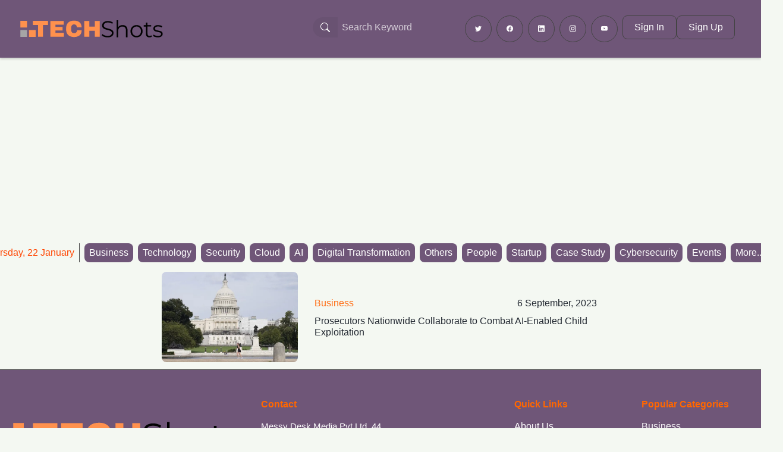

--- FILE ---
content_type: text/html; charset=utf-8
request_url: https://www.techshotsapp.com/tag/exploitation
body_size: 8002
content:
<!DOCTYPE html><html lang="en"><head><link rel="preconnect" href="https://pagead2.googlesyndication.com"/><link rel="preconnect" href="https://googleads.g.doubleclick.net"/><link rel="preconnect" href="https://tpc.googlesyndication.com"/><link rel="dns-prefetch" href="https://pagead2.googlesyndication.com"/><link rel="dns-prefetch" href="https://googleads.g.doubleclick.net"/><link rel="dns-prefetch" href="https://tpc.googlesyndication.com"/><meta charSet="UTF-8"/><meta name="viewport" content="width=device-width, initial-scale=1.0"/><meta content="IE=Edge" http-equiv="X-UA-Compatible"/><meta name="description" content="TECHSHOTS | ADDING INTELLIGENCE TO ENTERPRISE IT BUYING"/><meta name="robots" content="index, follow"/><meta property="og:url" content="https://techshotsapp.com"/><meta property="og:site_name" content="TECHSHOTS | ADDING INTELLIGENCE TO ENTERPRISE IT BUYING"/><meta property="og:type" content="website"/><meta property="og:title" content="TECHSHOTS"/><meta property="og:description" content="TECHSHOTS | ADDING INTELLIGENCE TO ENTERPRISE IT BUYING"/><meta property="og:image" content="https://d3vnc3w6v6jm99.cloudfront.net/icons/Icon-192.png"/><meta property="fb:app_id" content="399032778705144"/><meta name="twitter:title" content="TECHSHOTS"/><meta name="twitter:description" content="TECHSHOTS | ADDING INTELLIGENCE TO ENTERPRISE IT BUYING"/><meta name="twitter:image" content="https://d3vnc3w6v6jm99.cloudfront.net/icons/Icon-192.png"/><meta name="twitter:site" content="@techshotsapp"/><meta name="twitter:creator" content="@techshotsapp"/><meta name="apple-mobile-web-app-capable" content="yes"/><meta name="keywords" content="Technology, News, Updates, Science, Computers, Engineering, Cloud, computing, Cyber, security, Enterprise, IT, News, AI, Artificial, Intelligence, Blockchain, CIO, news, CISO, news, Augmented, Reality, Virtual, Reality, Information, Security, Technology, News, Information, Technology,"/><meta name="apple-mobile-web-app-status-bar-style" content="black"/><meta name="apple-mobile-web-app-title" content="TechShots"/><link rel="apple-touch-icon" sizes="57x57" href="https://d3vnc3w6v6jm99.cloudfront.net/icons/Icon-192.png"/><link rel="apple-touch-icon" sizes="60x60" href="https://d3vnc3w6v6jm99.cloudfront.net/icons/Icon-192.png"/><link rel="apple-touch-icon" sizes="72x72" href="https://d3vnc3w6v6jm99.cloudfront.net/icons/Icon-192.png"/><link rel="apple-touch-icon" sizes="76x76" href="icons/Icon-192.png"/><link rel="apple-touch-icon" sizes="114x114" href="https://d3vnc3w6v6jm99.cloudfront.net/icons/Icon-192.png"/><link rel="apple-touch-icon" sizes="120x120" href="https://d3vnc3w6v6jm99.cloudfront.net/icons/Icon-192.png"/><link rel="apple-touch-icon" sizes="144x144" href="https://d3vnc3w6v6jm99.cloudfront.net/icons/Icon-192.png"/><link rel="apple-touch-icon" sizes="152x152" href="https://d3vnc3w6v6jm99.cloudfront.net/icons/Icon-192.png"/><link rel="apple-touch-icon" sizes="180x180" href="https://d3vnc3w6v6jm99.cloudfront.net/icons/Icon-192.png"/><link rel="apple-touch-icon" href="https://d3vnc3w6v6jm99.cloudfront.net/icons/Icon-192.png"/><link rel="icon" type="image/png" sizes="192x192" href="https://d3vnc3w6v6jm99.cloudfront.net/icons/Icon-192.png"/><link rel="icon" type="image/png" sizes="32x32" href="https://d3vnc3w6v6jm99.cloudfront.net/icons/Icon-192.png"/><link rel="icon" type="image/png" sizes="96x96" href="https://d3vnc3w6v6jm99.cloudfront.net/icons/Icon-192.png"/><link rel="icon" type="image/png" sizes="16x16" href="https://d3vnc3w6v6jm99.cloudfront.net/icons/Icon-192.png"/><link rel="icon" type="image/pg" href="https://d3vnc3w6v6jm99.cloudfront.net/icons/Icon-192.png"/><meta name="msapplication-TileColor" content="#6200EA"/><meta name="msapplication-TileImage" content="https://d3vnc3w6v6jm99.cloudfront.net/icons/Icon-192.png"/><title>TECHSHOTS | ADDING INTELLIGENCE TO ENTERPRISE IT BUYING</title><script type="application/ld+json">{"@context":"https://schema.org","@type":"WebSite","name":"TechShots","url":"https://techshots.app","potentialAction":{"@type":"SearchAction","target":"https://techshots.app/search?q={search_term_string}","query-input":"required name=search_term_string"}}</script><link rel="preload" href="/_next/static/media/logo.d4ee6930.svg" as="image" fetchpriority="high"/><link rel="preload" href="https://d3vnc3w6v6jm99.cloudfront.net/prosecutors-nationwide-collaborate-to-combat-ai-enabled-child-exploitation.webp" as="image" fetchpriority="high"/><meta name="next-head-count" content="48"/><link rel="preload" href="/_next/static/css/9b0d3e61035418af.css" as="style"/><link rel="stylesheet" href="/_next/static/css/9b0d3e61035418af.css" data-n-g=""/><link rel="preload" href="/_next/static/css/5c1ee740557513d1.css" as="style"/><link rel="stylesheet" href="/_next/static/css/5c1ee740557513d1.css" data-n-p=""/><noscript data-n-css=""></noscript><script defer="" nomodule="" src="/_next/static/chunks/polyfills-c67a75d1b6f99dc8.js"></script><script src="/_next/static/chunks/webpack-cd525fd0ca63ce3b.js" defer=""></script><script src="/_next/static/chunks/framework-9954f9703d1b3663.js" defer=""></script><script src="/_next/static/chunks/main-af160cd9e2971e5a.js" defer=""></script><script src="/_next/static/chunks/pages/_app-67194a7129c64dde.js" defer=""></script><script src="/_next/static/chunks/664-23529c469f424223.js" defer=""></script><script src="/_next/static/chunks/675-af3ada23d702eacf.js" defer=""></script><script src="/_next/static/chunks/976-6fc3e61eeee5be5e.js" defer=""></script><script src="/_next/static/chunks/463-99542c174baf3360.js" defer=""></script><script src="/_next/static/chunks/278-068e41a9a5f20e8f.js" defer=""></script><script src="/_next/static/chunks/pages/tag/%5Btag%5D-7c4dc4b47bb5cef3.js" defer=""></script><script src="/_next/static/9CHe9n0RckkBxxZPFYvln/_buildManifest.js" defer=""></script><script src="/_next/static/9CHe9n0RckkBxxZPFYvln/_ssgManifest.js" defer=""></script></head><body><div id="__next"><script>!(function(w,p,f,c){if(!window.crossOriginIsolated && !navigator.serviceWorker) return;c=w[p]=w[p]||{};c[f]=(c[f]||[]).concat(["dataLayer.push"])})(window,'partytown','forward');/* Partytown 0.8.2 - MIT builder.io */
!function(t,e,n,i,o,r,a,s,d,c,l,p){function u(){p||(p=1,"/"==(a=(r.lib||"/~partytown/")+(r.debug?"debug/":""))[0]&&(d=e.querySelectorAll('script[type="text/partytown"]'),i!=t?i.dispatchEvent(new CustomEvent("pt1",{detail:t})):(s=setTimeout(f,1e4),e.addEventListener("pt0",w),o?h(1):n.serviceWorker?n.serviceWorker.register(a+(r.swPath||"partytown-sw.js"),{scope:a}).then((function(t){t.active?h():t.installing&&t.installing.addEventListener("statechange",(function(t){"activated"==t.target.state&&h()}))}),console.error):f())))}function h(t){c=e.createElement(t?"script":"iframe"),t||(c.style.display="block",c.style.width="0",c.style.height="0",c.style.border="0",c.style.visibility="hidden",c.setAttribute("aria-hidden",!0)),c.src=a+"partytown-"+(t?"atomics.js?v=0.8.2":"sandbox-sw.html?"+Date.now()),e.querySelector(r.sandboxParent||"body").appendChild(c)}function f(n,o){for(w(),i==t&&(r.forward||[]).map((function(e){delete t[e.split(".")[0]]})),n=0;n<d.length;n++)(o=e.createElement("script")).innerHTML=d[n].innerHTML,o.nonce=r.nonce,e.head.appendChild(o);c&&c.parentNode.removeChild(c)}function w(){clearTimeout(s)}r=t.partytown||{},i==t&&(r.forward||[]).map((function(e){l=t,e.split(".").map((function(e,n,i){l=l[i[n]]=n+1<i.length?"push"==i[n+1]?[]:l[i[n]]||{}:function(){(t._ptf=t._ptf||[]).push(i,arguments)}}))})),"complete"==e.readyState?u():(t.addEventListener("DOMContentLoaded",u),t.addEventListener("load",u))}(window,document,navigator,top,window.crossOriginIsolated);document.currentScript.dataset.partytown="";</script><noscript><iframe src="https://www.googletagmanager.com/ns.html?id=GTM-WWW2MRZ" height="0" width="0" style="display:none;visibility:hidden"></iframe></noscript><header role="banner"><nav class="navbar navbar-expand-lg navbar_navbar__bhGmN" role="navigation" aria-label="Main navigation"><div class="container-fluid"><a class="navbar-brand navbar_brand__mUtO6 m-0" aria-label="TechShots - Go to homepage" href="/"><img alt="TechShots Logo - Technology News and Updates" fetchpriority="high" width="250" height="60" decoding="async" data-nimg="1" class="navbar_logo___IyD2" style="color:transparent;background-size:cover;background-position:50% 50%;background-repeat:no-repeat;background-image:url(&quot;data:image/svg+xml;charset=utf-8,%3Csvg xmlns=&#x27;http://www.w3.org/2000/svg&#x27; viewBox=&#x27;0 0 250 60&#x27;%3E%3Cfilter id=&#x27;b&#x27; color-interpolation-filters=&#x27;sRGB&#x27;%3E%3CfeGaussianBlur stdDeviation=&#x27;20&#x27;/%3E%3CfeColorMatrix values=&#x27;1 0 0 0 0 0 1 0 0 0 0 0 1 0 0 0 0 0 100 -1&#x27; result=&#x27;s&#x27;/%3E%3CfeFlood x=&#x27;0&#x27; y=&#x27;0&#x27; width=&#x27;100%25&#x27; height=&#x27;100%25&#x27;/%3E%3CfeComposite operator=&#x27;out&#x27; in=&#x27;s&#x27;/%3E%3CfeComposite in2=&#x27;SourceGraphic&#x27;/%3E%3CfeGaussianBlur stdDeviation=&#x27;20&#x27;/%3E%3C/filter%3E%3Cimage width=&#x27;100%25&#x27; height=&#x27;100%25&#x27; x=&#x27;0&#x27; y=&#x27;0&#x27; preserveAspectRatio=&#x27;none&#x27; style=&#x27;filter: url(%23b);&#x27; href=&#x27;data:image/svg+xml;base64,...&#x27;/%3E%3C/svg%3E&quot;)" src="/_next/static/media/logo.d4ee6930.svg"/></a><button class="navbar-toggler" type="button" data-bs-toggle="offcanvas" data-bs-target="#offcanvasNavbar" aria-controls="offcanvasNavbar" aria-label="Toggle navigation menu" aria-expanded="false"><span class="navbar-toggler-icon" aria-hidden="true"></span><span class="visually-hidden">Menu</span></button><div class="offcanvas offcanvas-end navbar_offcanvas__Bp1uA" tabindex="-1" id="offcanvasNavbar" aria-labelledby="offcanvasNavbarLabel" role="dialog" aria-modal="true"><div class="offcanvas-header navbar_offcanvasHeader__mXIvL"><h5 class="offcanvas-title w-100" id="offcanvasNavbarLabel"><a class="navbar-brand navbar_brand__mUtO6 m-0" aria-label="TechShots - Go to homepage" href="/"><img alt="TechShots Logo" loading="lazy" width="250" height="60" decoding="async" data-nimg="1" class="navbar_logo___IyD2" style="color:transparent" src="/_next/static/media/logo.d4ee6930.svg"/></a></h5><button type="button" class="btn-close" data-bs-dismiss="offcanvas" aria-label="Close navigation menu"></button></div><div class="offcanvas-body"><ul class="navbar-nav justify-content-end flex-grow-1 pe-3"><li class="nav-item navbar_searchDiv__rkKqQ"><div class="hoverDiv d-flex me-3" role="search"><form class="d-flex"><div class="input-group searchKeywords_hoverDiv__xmTH4"><button class="btn text-center me-2 searchKeywords_bg__iMFF9 searchKeywords_searchBtn__39RdW" aria-label="Search Button" type="submit" id="button-addon1"><svg xmlns="http://www.w3.org/2000/svg" width="16" height="16" fill="currentColor" class="bi bi-search" viewBox="0 0 16 16"><path d="M11.742 10.344a6.5 6.5 0 1 0-1.397 1.398h-.001q.044.06.098.115l3.85 3.85a1 1 0 0 0 1.415-1.414l-3.85-3.85a1 1 0 0 0-.115-.1zM12 6.5a5.5 5.5 0 1 1-11 0 5.5 5.5 0 0 1 11 0"></path></svg></button><input type="text" name="query" class="form-control searchKeywords_search__wBr23" placeholder="Search Keyword" list="datalistOptions" aria-describedby="basic-addon1" value=""/><datalist id="datalistOptions"></datalist></div></form></div></li><li class="nav-item"><div class="d-flex justify-content-start align-items-center navbar_socialLinks__zQdrZ" role="group" aria-label="Social media links"><a class="btn text-center me-2 navbar_bg__yUx5C" href="https://www.twitter.com/techshotsapp" aria-label="Follow TechShots on Twitter" target="_blank" rel="noopener noreferrer"><svg xmlns="http://www.w3.org/2000/svg" width="16" height="16" fill="currentColor" class="bi bi-twitter" viewBox="0 0 16 16" aria-hidden="true"><path d="M5.026 15c6.038 0 9.341-5.003 9.341-9.334q.002-.211-.006-.422A6.7 6.7 0 0 0 16 3.542a6.7 6.7 0 0 1-1.889.518 3.3 3.3 0 0 0 1.447-1.817 6.5 6.5 0 0 1-2.087.793A3.286 3.286 0 0 0 7.875 6.03a9.32 9.32 0 0 1-6.767-3.429 3.29 3.29 0 0 0 1.018 4.382A3.3 3.3 0 0 1 .64 6.575v.045a3.29 3.29 0 0 0 2.632 3.218 3.2 3.2 0 0 1-.865.115 3 3 0 0 1-.614-.057 3.28 3.28 0 0 0 3.067 2.277A6.6 6.6 0 0 1 .78 13.58a6 6 0 0 1-.78-.045A9.34 9.34 0 0 0 5.026 15"></path></svg></a><a class="btn text-center me-2 navbar_bg__yUx5C" href="https://www.facebook.com/techshotsapp/" aria-label="Follow TechShots on Facebook" target="_blank" rel="noopener noreferrer"><svg xmlns="http://www.w3.org/2000/svg" width="16" height="16" fill="currentColor" class="bi bi-facebook" viewBox="0 0 16 16" aria-hidden="true"><path d="M16 8.049c0-4.446-3.582-8.05-8-8.05C3.58 0-.002 3.603-.002 8.05c0 4.017 2.926 7.347 6.75 7.951v-5.625h-2.03V8.05H6.75V6.275c0-2.017 1.195-3.131 3.022-3.131.876 0 1.791.157 1.791.157v1.98h-1.009c-.993 0-1.303.621-1.303 1.258v1.51h2.218l-.354 2.326H9.25V16c3.824-.604 6.75-3.934 6.75-7.951"></path></svg></a><a class="btn text-center me-2 navbar_bg__yUx5C" href="https://www.linkedin.com/company/techshots/" aria-label="Follow TechShots on LinkedIn" target="_blank" rel="noopener noreferrer"><svg xmlns="http://www.w3.org/2000/svg" width="16" height="16" fill="currentColor" class="bi bi-linkedin" viewBox="0 0 16 16" aria-hidden="true"><path d="M0 1.146C0 .513.526 0 1.175 0h13.65C15.474 0 16 .513 16 1.146v13.708c0 .633-.526 1.146-1.175 1.146H1.175C.526 16 0 15.487 0 14.854zm4.943 12.248V6.169H2.542v7.225zm-1.2-8.212c.837 0 1.358-.554 1.358-1.248-.015-.709-.52-1.248-1.342-1.248S2.4 3.226 2.4 3.934c0 .694.521 1.248 1.327 1.248zm4.908 8.212V9.359c0-.216.016-.432.08-.586.173-.431.568-.878 1.232-.878.869 0 1.216.662 1.216 1.634v3.865h2.401V9.25c0-2.22-1.184-3.252-2.764-3.252-1.274 0-1.845.7-2.165 1.193v.025h-.016l.016-.025V6.169h-2.4c.03.678 0 7.225 0 7.225z"></path></svg></a><a class="btn text-center me-2 navbar_bg__yUx5C" href="https://www.instagram.com/techshotsapp/" aria-label="Follow TechShots on Instagram" target="_blank" rel="noopener noreferrer"><svg xmlns="http://www.w3.org/2000/svg" width="16" height="16" fill="currentColor" class="bi bi-instagram" viewBox="0 0 16 16" aria-hidden="true"><path d="M8 0C5.829 0 5.556.01 4.703.048 3.85.088 3.269.222 2.76.42a3.9 3.9 0 0 0-1.417.923A3.9 3.9 0 0 0 .42 2.76C.222 3.268.087 3.85.048 4.7.01 5.555 0 5.827 0 8.001c0 2.172.01 2.444.048 3.297.04.852.174 1.433.372 1.942.205.526.478.972.923 1.417.444.445.89.719 1.416.923.51.198 1.09.333 1.942.372C5.555 15.99 5.827 16 8 16s2.444-.01 3.298-.048c.851-.04 1.434-.174 1.943-.372a3.9 3.9 0 0 0 1.416-.923c.445-.445.718-.891.923-1.417.197-.509.332-1.09.372-1.942C15.99 10.445 16 10.173 16 8s-.01-2.445-.048-3.299c-.04-.851-.175-1.433-.372-1.941a3.9 3.9 0 0 0-.923-1.417A3.9 3.9 0 0 0 13.24.42c-.51-.198-1.092-.333-1.943-.372C10.443.01 10.172 0 7.998 0zm-.717 1.442h.718c2.136 0 2.389.007 3.232.046.78.035 1.204.166 1.486.275.373.145.64.319.92.599s.453.546.598.92c.11.281.24.705.275 1.485.039.843.047 1.096.047 3.231s-.008 2.389-.047 3.232c-.035.78-.166 1.203-.275 1.485a2.5 2.5 0 0 1-.599.919c-.28.28-.546.453-.92.598-.28.11-.704.24-1.485.276-.843.038-1.096.047-3.232.047s-2.39-.009-3.233-.047c-.78-.036-1.203-.166-1.485-.276a2.5 2.5 0 0 1-.92-.598 2.5 2.5 0 0 1-.6-.92c-.109-.281-.24-.705-.275-1.485-.038-.843-.046-1.096-.046-3.233s.008-2.388.046-3.231c.036-.78.166-1.204.276-1.486.145-.373.319-.64.599-.92s.546-.453.92-.598c.282-.11.705-.24 1.485-.276.738-.034 1.024-.044 2.515-.045zm4.988 1.328a.96.96 0 1 0 0 1.92.96.96 0 0 0 0-1.92m-4.27 1.122a4.109 4.109 0 1 0 0 8.217 4.109 4.109 0 0 0 0-8.217m0 1.441a2.667 2.667 0 1 1 0 5.334 2.667 2.667 0 0 1 0-5.334"></path></svg></a><a class="btn text-center me-2 navbar_bg__yUx5C" href="https://www.youtube.com/@techshotsapp" aria-label="Subscribe to TechShots on YouTube" target="_blank" rel="noopener noreferrer"><svg xmlns="http://www.w3.org/2000/svg" width="16" height="16" fill="currentColor" class="bi bi-youtube" viewBox="0 0 16 16" aria-hidden="true"><path d="M8.051 1.999h.089c.822.003 4.987.033 6.11.335a2.01 2.01 0 0 1 1.415 1.42c.101.38.172.883.22 1.402l.01.104.022.26.008.104c.065.914.073 1.77.074 1.957v.075c-.001.194-.01 1.108-.082 2.06l-.008.105-.009.104c-.05.572-.124 1.14-.235 1.558a2.01 2.01 0 0 1-1.415 1.42c-1.16.312-5.569.334-6.18.335h-.142c-.309 0-1.587-.006-2.927-.052l-.17-.006-.087-.004-.171-.007-.171-.007c-1.11-.049-2.167-.128-2.654-.26a2.01 2.01 0 0 1-1.415-1.419c-.111-.417-.185-.986-.235-1.558L.09 9.82l-.008-.104A31 31 0 0 1 0 7.68v-.123c.002-.215.01-.958.064-1.778l.007-.103.003-.052.008-.104.022-.26.01-.104c.048-.519.119-1.023.22-1.402a2.01 2.01 0 0 1 1.415-1.42c.487-.13 1.544-.21 2.654-.26l.17-.007.172-.006.086-.003.171-.007A100 100 0 0 1 7.858 2zM6.4 5.209v4.818l4.157-2.408z"></path></svg></a></div></li><li class="nav-item d-none d-lg-block"><div class="d-flex gap-2"><a class="btn text-center navbar_bg__yUx5C navbar_signInBtn__QcScR" href="/login">Sign In</a><a class="btn text-center navbar_bg__yUx5C navbar_signInBtn__QcScR" href="/signup">Sign Up</a></div></li><li class="nav-item d-lg-none"><div class="d-flex flex-column gap-2 mb-3"><a class="btn text-center navbar_bg__yUx5C navbar_signInBtn__QcScR" href="/login"><svg xmlns="http://www.w3.org/2000/svg" width="16" height="16" fill="currentColor" class="me-1" viewBox="0 0 16 16" aria-hidden="true"><path d="M8 8a3 3 0 1 0 0-6 3 3 0 0 0 0 6m2-3a2 2 0 1 1-4 0 2 2 0 0 1 4 0m4 8c0 1-1 1-1 1H3s-1 0-1-1 1-4 6-4 6 3 6 4m-1-.004c-.001-.246-.154-.986-.832-1.664C11.516 10.68 10.289 10 8 10s-3.516.68-4.168 1.332c-.678.678-.83 1.418-.832 1.664z"></path></svg>Sign In</a><a class="btn text-center  navbar_signUpBtn__5jtiK" href="/signup">Sign Up</a></div></li><div class="d-lg-none"><li class="nav-item border-bottom mt-3"><h6>Categories</h6></li><div class="row"></div></div></ul></div></div></div></nav></header><div class="d-none d-lg-block"><div class="secondaryNavbar_nav__1Ix_B px-3 w-100 mt-1 flex justify-center items-center"><span class="d-inline nav-link me-2  px-2 py-1" style="border-right:1px solid">Thursday<!-- -->, <!-- -->22<!-- --> <!-- -->January<!-- --> </span><div></div></div></div><main class="main"><div class="container"><div class="row justify-content-center"><div class="row mb-2 p-1 card_cardBody__yCjS5 align-items-center  undefined"><div class="col-4 card_imgContainer__Lr7x0"><img alt="Prosecutors Nationwide Collaborate to Combat AI-Enabled Child Exploitation" fetchpriority="high" width="200" height="100" decoding="async" data-nimg="1" class="p-0 card_smallImage__AgI9L" style="color:transparent" src="https://d3vnc3w6v6jm99.cloudfront.net/prosecutors-nationwide-collaborate-to-combat-ai-enabled-child-exploitation.webp"/></div><div class="col-8 p-3 align-content-between"><div class="d-flex justify-content-between mb-2"><a class="color-accent" href="/business">Business</a><span>6 September, 2023</span></div><h6> <a class="hover-accent" href="/business/prosecutors-nationwide-collaborate-to-combat-ai-enabled-child-exploitation">Prosecutors Nationwide Collaborate to Combat AI-Enabled Child Exploitation</a></h6></div></div></div></div></main><div class="container-fluid footer_footerContainer__b5msv"><footer class="pt-5"><div class="row justify-content-between"><div class="col-12 col-xl-4 mb-3"><a class="footer_brand__wcUV_ navbar-brand d-inline px-2 mt-2 pt-0" href="/"><img alt="TechShots Logo" loading="lazy" decoding="async" data-nimg="fill" class="footer_logo__ED_kM" style="position:absolute;height:100%;width:100%;left:0;top:0;right:0;bottom:0;color:transparent" src="/_next/static/media/logo.d4ee6930.svg"/></a><div><p class="align-self-center mt-3 footer_logoSub__lV1xI">INDIA&#x27;S FIRST SHORT NEWS APP FOR TECH DECISION MAKERS.</p></div></div><div class="col-12 col-md-4 mb-3 "><h5>Contact</h5><ul class="nav flex-column"> <li class="nav-item mb-2 footer_contactAddress__r7P_v">Messy Desk Media Pvt Ltd, 44, <br/> Backary Portion, 2nd Floor, Regal Building,<br/> Connaught Place, New Delhi, 110001</li><li class="nav-item mb-2"><a href="mailto:akhilesh@techshotsapp.com">akhilesh@techshotsapp.com</a></li><li class="nav-item mb-2"><a href="tel:+919560256622">+91 95602 56622</a></li></ul></div><div class="col-6 col-xl-2 mb-3"><h5>Quick Links</h5><ul class="nav flex-column"> <li class="nav-item mb-2"><a class="nav-link p-0" href="/about-us"> <!-- -->About Us</a></li><li class="nav-item mb-2"><a href="#" class="nav-link p-0"> <!-- -->Mobile Apps</a></li><li class="nav-item mb-2"><a class="nav-link p-0" href="/privacy"> <!-- -->Privacy Policy</a></li><li class="nav-item mb-2"><a class="nav-link p-0" href="/termsandconditions">Terms and Conditions</a></li><li class="nav-item mb-2"><a class="nav-link p-0" href="/our-offices">Our Offices</a></li></ul></div><div class="col-6 col-xl-2 mb-3"><h5>Popular Categories</h5><ul class="nav flex-column"> <li class="nav-item mb-2"><a class="nav-link p-0" href="/business"> <!-- -->Business</a></li><li class="nav-item mb-2"><a class="nav-link p-0" href="/technoloy"> <!-- -->Technology</a></li><li class="nav-item mb-2"><a class="nav-link p-0" href="/security"> <!-- -->Security</a></li><li class="nav-item mb-2"><a class="nav-link p-0" href="/cloud"> <!-- -->Cloud</a></li><li class="nav-item mb-2"><a class="nav-link p-0" href="/artificial-intelligence"> <!-- -->AI</a></li></ul></div></div><div class="d-flex flex-column flex-sm-row justify-content-between py-4 my-4 border-top"><p class="align-self-center m-0 footer_copyrightText__bltsw">©Messy Desk Media Private Ltd. All rights reserved.</p><div class="d-flex justify-content-start align-items-center"> <a class="footer_socialIconBtn__7jyp0 text-center ms-2 me-2" href="https://www.twitter.com/techshotsapp" aria-label="Twitter"><svg xmlns="http://www.w3.org/2000/svg" width="16" height="16" fill="currentColor" class="bi bi-twitter" viewBox="0 0 16 16"><path d="M5.026 15c6.038 0 9.341-5.003 9.341-9.334q.002-.211-.006-.422A6.7 6.7 0 0 0 16 3.542a6.7 6.7 0 0 1-1.889.518 3.3 3.3 0 0 0 1.447-1.817 6.5 6.5 0 0 1-2.087.793A3.286 3.286 0 0 0 7.875 6.03a9.32 9.32 0 0 1-6.767-3.429 3.29 3.29 0 0 0 1.018 4.382A3.3 3.3 0 0 1 .64 6.575v.045a3.29 3.29 0 0 0 2.632 3.218 3.2 3.2 0 0 1-.865.115 3 3 0 0 1-.614-.057 3.28 3.28 0 0 0 3.067 2.277A6.6 6.6 0 0 1 .78 13.58a6 6 0 0 1-.78-.045A9.34 9.34 0 0 0 5.026 15"></path></svg></a><a class="footer_socialIconBtn__7jyp0 text-center me-2" href="https://www.facebook.com/techshotsapp/" aria-label="Facebook"><svg xmlns="http://www.w3.org/2000/svg" width="16" height="16" fill="currentColor" class="bi bi-facebook" viewBox="0 0 16 16"><path d="M16 8.049c0-4.446-3.582-8.05-8-8.05C3.58 0-.002 3.603-.002 8.05c0 4.017 2.926 7.347 6.75 7.951v-5.625h-2.03V8.05H6.75V6.275c0-2.017 1.195-3.131 3.022-3.131.876 0 1.791.157 1.791.157v1.98h-1.009c-.993 0-1.303.621-1.303 1.258v1.51h2.218l-.354 2.326H9.25V16c3.824-.604 6.75-3.934 6.75-7.951"></path></svg></a><a class="footer_socialIconBtn__7jyp0 text-center me-2" href="https://www.linkedin.com/company/techshots/" aria-label="LinkedIn"><svg xmlns="http://www.w3.org/2000/svg" width="16" height="16" fill="currentColor" class="bi bi-linkedin" viewBox="0 0 16 16"><path d="M0 1.146C0 .513.526 0 1.175 0h13.65C15.474 0 16 .513 16 1.146v13.708c0 .633-.526 1.146-1.175 1.146H1.175C.526 16 0 15.487 0 14.854zm4.943 12.248V6.169H2.542v7.225zm-1.2-8.212c.837 0 1.358-.554 1.358-1.248-.015-.709-.52-1.248-1.342-1.248S2.4 3.226 2.4 3.934c0 .694.521 1.248 1.327 1.248zm4.908 8.212V9.359c0-.216.016-.432.08-.586.173-.431.568-.878 1.232-.878.869 0 1.216.662 1.216 1.634v3.865h2.401V9.25c0-2.22-1.184-3.252-2.764-3.252-1.274 0-1.845.7-2.165 1.193v.025h-.016l.016-.025V6.169h-2.4c.03.678 0 7.225 0 7.225z"></path></svg></a><a class="footer_socialIconBtn__7jyp0 text-center me-2" href="https://www.instagram.com/techshotsapp/" aria-label="Instagram"><svg xmlns="http://www.w3.org/2000/svg" width="16" height="16" fill="currentColor" class="bi bi-instagram" viewBox="0 0 16 16"><path d="M8 0C5.829 0 5.556.01 4.703.048 3.85.088 3.269.222 2.76.42a3.9 3.9 0 0 0-1.417.923A3.9 3.9 0 0 0 .42 2.76C.222 3.268.087 3.85.048 4.7.01 5.555 0 5.827 0 8.001c0 2.172.01 2.444.048 3.297.04.852.174 1.433.372 1.942.205.526.478.972.923 1.417.444.445.89.719 1.416.923.51.198 1.09.333 1.942.372C5.555 15.99 5.827 16 8 16s2.444-.01 3.298-.048c.851-.04 1.434-.174 1.943-.372a3.9 3.9 0 0 0 1.416-.923c.445-.445.718-.891.923-1.417.197-.509.332-1.09.372-1.942C15.99 10.445 16 10.173 16 8s-.01-2.445-.048-3.299c-.04-.851-.175-1.433-.372-1.941a3.9 3.9 0 0 0-.923-1.417A3.9 3.9 0 0 0 13.24.42c-.51-.198-1.092-.333-1.943-.372C10.443.01 10.172 0 7.998 0zm-.717 1.442h.718c2.136 0 2.389.007 3.232.046.78.035 1.204.166 1.486.275.373.145.64.319.92.599s.453.546.598.92c.11.281.24.705.275 1.485.039.843.047 1.096.047 3.231s-.008 2.389-.047 3.232c-.035.78-.166 1.203-.275 1.485a2.5 2.5 0 0 1-.599.919c-.28.28-.546.453-.92.598-.28.11-.704.24-1.485.276-.843.038-1.096.047-3.232.047s-2.39-.009-3.233-.047c-.78-.036-1.203-.166-1.485-.276a2.5 2.5 0 0 1-.92-.598 2.5 2.5 0 0 1-.6-.92c-.109-.281-.24-.705-.275-1.485-.038-.843-.046-1.096-.046-3.233s.008-2.388.046-3.231c.036-.78.166-1.204.276-1.486.145-.373.319-.64.599-.92s.546-.453.92-.598c.282-.11.705-.24 1.485-.276.738-.034 1.024-.044 2.515-.045zm4.988 1.328a.96.96 0 1 0 0 1.92.96.96 0 0 0 0-1.92m-4.27 1.122a4.109 4.109 0 1 0 0 8.217 4.109 4.109 0 0 0 0-8.217m0 1.441a2.667 2.667 0 1 1 0 5.334 2.667 2.667 0 0 1 0-5.334"></path></svg></a><a class="footer_socialIconBtn__7jyp0 text-center me-2" href="https://www.youtube.com/@techshotsapp" aria-label="YouTube"><svg xmlns="http://www.w3.org/2000/svg" width="16" height="16" fill="currentColor" class="bi bi-youtube" viewBox="0 0 16 16"><path d="M8.051 1.999h.089c.822.003 4.987.033 6.11.335a2.01 2.01 0 0 1 1.415 1.42c.101.38.172.883.22 1.402l.01.104.022.26.008.104c.065.914.073 1.77.074 1.957v.075c-.001.194-.01 1.108-.082 2.06l-.008.105-.009.104c-.05.572-.124 1.14-.235 1.558a2.01 2.01 0 0 1-1.415 1.42c-1.16.312-5.569.334-6.18.335h-.142c-.309 0-1.587-.006-2.927-.052l-.17-.006-.087-.004-.171-.007-.171-.007c-1.11-.049-2.167-.128-2.654-.26a2.01 2.01 0 0 1-1.415-1.419c-.111-.417-.185-.986-.235-1.558L.09 9.82l-.008-.104A31 31 0 0 1 0 7.68v-.123c.002-.215.01-.958.064-1.778l.007-.103.003-.052.008-.104.022-.26.01-.104c.048-.519.119-1.023.22-1.402a2.01 2.01 0 0 1 1.415-1.42c.487-.13 1.544-.21 2.654-.26l.17-.007.172-.006.086-.003.171-.007A100 100 0 0 1 7.858 2zM6.4 5.209v4.818l4.157-2.408z"></path></svg></a></div></div></footer></div><!--$--><!--/$--></div><script id="__NEXT_DATA__" type="application/json">{"props":{"pageProps":{"news":[{"main_title":"Prosecutors Nationwide Collaborate to Combat AI-Enabled Child Exploitation","url":"prosecutors-nationwide-collaborate-to-combat-ai-enabled-child-exploitation","categories":[{"id":3,"name":"Business","isFeatured":false,"isActive":true,"createdAt":"2023-02-26T09:07:55.129Z","updatedAt":"2023-05-10T10:32:41.280Z","url":"business"},{"id":22,"name":"AI","isFeatured":false,"isActive":true,"createdAt":"2023-02-26T09:07:55.129Z","updatedAt":"2023-06-14T19:14:23.439Z","url":"artificial-intelligence"}],"updatedAt":"2023-09-06T08:41:51.753Z","media_url":"https://d3vnc3w6v6jm99.cloudfront.net/prosecutors-nationwide-collaborate-to-combat-ai-enabled-child-exploitation.webp"}]},"__N_SSP":true},"page":"/tag/[tag]","query":{"tag":"exploitation"},"buildId":"9CHe9n0RckkBxxZPFYvln","isFallback":false,"isExperimentalCompile":false,"gssp":true,"locale":"en","locales":["en"],"defaultLocale":"en","scriptLoader":[]}</script></body></html>

--- FILE ---
content_type: text/html; charset=utf-8
request_url: https://www.google.com/recaptcha/api2/aframe
body_size: 267
content:
<!DOCTYPE HTML><html><head><meta http-equiv="content-type" content="text/html; charset=UTF-8"></head><body><script nonce="MkLimYmMM_aW0MIOQh3iGw">/** Anti-fraud and anti-abuse applications only. See google.com/recaptcha */ try{var clients={'sodar':'https://pagead2.googlesyndication.com/pagead/sodar?'};window.addEventListener("message",function(a){try{if(a.source===window.parent){var b=JSON.parse(a.data);var c=clients[b['id']];if(c){var d=document.createElement('img');d.src=c+b['params']+'&rc='+(localStorage.getItem("rc::a")?sessionStorage.getItem("rc::b"):"");window.document.body.appendChild(d);sessionStorage.setItem("rc::e",parseInt(sessionStorage.getItem("rc::e")||0)+1);localStorage.setItem("rc::h",'1769123399958');}}}catch(b){}});window.parent.postMessage("_grecaptcha_ready", "*");}catch(b){}</script></body></html>

--- FILE ---
content_type: text/css; charset=utf-8
request_url: https://www.techshotsapp.com/_next/static/css/5c1ee740557513d1.css
body_size: 2320
content:
.searchKeywords_hoverDiv__xmTH4{display:flex;align-items:center;border-radius:.5rem;overflow:hidden;width:auto;max-width:250px;transition:max-width .3s ease-in-out}.searchKeywords_search__wBr23{width:100px;padding:0;border:0;background-color:transparent;color:var(--light-gray-text);transition:width .3s ease-in-out,padding-left .3s ease-in-out,background-color .3s ease-in-out,color .3s ease-in-out,box-shadow .3s ease-in-out}.searchKeywords_search__wBr23::-moz-placeholder{color:hsla(0,0%,100%,.7)}.searchKeywords_search__wBr23::placeholder{color:hsla(0,0%,100%,.7)}.searchKeywords_search__wBr23:focus{background-color:var(--dark-background);color:var(--font-color);width:200px;padding-left:.75rem;box-shadow:0 0 0 .25rem rgba(var(--primary-orange),.25)}.searchKeywords_bg__iMFF9{border-radius:.5rem;background-color:var(--bg-highlight);color:var(--light-gray-text);transition:background-color .3s ease-in-out,border-radius .3s ease-in-out}.searchKeywords_searchBtn__39RdW{border-radius:5rem;padding:.5rem .75rem;display:flex;align-items:center;justify-content:center;flex-shrink:0;transition:border-radius .3s ease-in-out}.searchKeywords_hoverDiv__xmTH4:hover .searchKeywords_search__wBr23:not(:focus){width:200px;padding-left:.75rem;background-color:var(--primary);color:var(--font-color)}.searchKeywords_hoverDiv__xmTH4:hover .searchKeywords_searchBtn__39RdW{border-radius:0;border-top-left-radius:.5rem;border-bottom-left-radius:.5rem}.searchKeywords_bg__iMFF9:hover{background-color:var(--accent)}@media only screen and (max-width:992px){.searchKeywords_hoverDiv__xmTH4{max-width:none;width:100%}.searchKeywords_search__wBr23{width:100%!important;padding-left:.75rem;display:block;border:1px solid var(--border-color);background-color:var(--primary);color:var(--font-color);border-top-right-radius:.5rem;border-bottom-right-radius:.5rem;transition:width .3s ease-in-out,padding-left .3s ease-in-out,background-color .3s ease-in-out,color .3s ease-in-out,border .3s ease-in-out}.searchKeywords_search__wBr23:focus{width:100%}.searchKeywords_searchBtn__39RdW{border-radius:0;border-top-left-radius:.5rem;border-bottom-left-radius:.5rem;background-color:var(--primary-orange);color:var(--primary);transition:background-color .3s ease-in-out,border-radius .3s ease-in-out}.searchKeywords_searchBtn__39RdW:hover{background-color:var(--accent-secondary)}.searchKeywords_searchDiv__iPOJO{margin-bottom:1rem;width:100%}}.secondaryNavbar_nav__1Ix_B{white-space:nowrap;width:100vw;-ms-overflow-style:none;scrollbar-width:none;background-color:transparent;color:#ff4500;font-weight:500}.secondaryNavbar_nav__1Ix_B::-webkit-scrollbar{display:none}.secondaryNavbar_but__8Vja7{border-radius:8px;border:none;margin:12px 12px 12px 0}.secondaryNavbar_but__8Vja7,.secondaryNavbar_more__M67xO{background-color:var(--dark-background);display:inline-block;color:var(--light-gray-text)}.secondaryNavbar_more__M67xO{border-radius:8px;margin:2px 2px 2px 0}.secondaryNavbar_but__8Vja7:hover,.secondaryNavbar_more__M67xO:hover{background-color:var(--primary-orange);color:var(--light-gray-text)}.secondaryNavbar_moreContainer__VOR03{background-color:var(--dark-background);color:var(--light-gray-text)}.secondaryNavbar_moreContainer__VOR03>div{background-color:var(--dark-background);border:1px solid var(--border-color)}.secondaryNavbar_nav__1Ix_B>span{border-right-color:var(--border-color)!important}.navbar_navbar__bhGmN{background-color:var(--dark-background);padding:.75rem 1rem;box-shadow:0 2px 4px rgba(0,0,0,.2)}.navbar_brand__mUtO6{border-radius:.5rem;transition:transform .2s ease-in-out}.navbar_brand__mUtO6:hover{transform:scale(1.02)}.navbar_logo___IyD2{-o-object-fit:contain;object-fit:contain}.navbar_offcanvas__Bp1uA{background-color:var(--dark-background);color:var(--light-gray-text)}.navbar_offcanvasHeader__mXIvL{border-bottom:1px solid var(--border-color);padding-bottom:1rem}.navbar_offcanvas-title__LckfC{color:var(--light-gray-text)}.navbar_offcanvas-body__FzAbq{margin-top:5px}.navbar_btn-close__sbWfV{filter:invert(1)}.navbar_bg__yUx5C{border-radius:.5rem;background-color:var(--dark-background);color:var(--light-gray-text);border:1px solid var(--border-color);display:flex;align-items:center;height:40px;padding:0 1rem;font-weight:500;transition:all .2s ease-in-out}.navbar_bg__yUx5C:hover{background-color:var(--primary-orange);color:#fff;border-color:var(--primary-orange)}.navbar_dropdownBG__0bIzx{background-color:var(--dark-background)!important;border:1px solid var(--border-color);box-shadow:0 4px 8px rgba(0,0,0,.3)}.navbar_dropdown-item__ir4Aa{color:var(--light-gray-text);padding:.75rem 1rem;transition:background-color .2s ease-in-out,color .2s ease-in-out}.navbar_dropdown-item__ir4Aa:focus,.navbar_dropdown-item__ir4Aa:hover{background-color:var(--primary-orange);color:#fff}.navbar_searchDiv__rkKqQ{color:#fff;display:flex;align-items:center;border-radius:.5rem;height:40px;overflow:hidden;transition:all .3s ease-in-out}.navbar_searchInput__dEb2a{flex-grow:1;width:10px;padding:0;border:none;background-color:transparent;color:#fff;font-size:1rem;height:100%;transition:width .3s ease-in-out,padding-left .3s ease-in-out,background-color .3s ease-in-out,color .3s ease-in-out,border .3s ease-in-out}.navbar_searchInput__dEb2a::-moz-placeholder{color:hsla(0,0%,100%,.7)}.navbar_searchInput__dEb2a::placeholder{color:hsla(0,0%,100%,.7)}.navbar_searchInput__dEb2a:focus{background-color:var(--medium-gray-hover);outline:none;box-shadow:none;color:#fff}.navbar_hoverDiv__vtN_o:hover>.navbar_searchInput__dEb2a:not(:focus){width:180px;padding-left:.75rem}.navbar_searchBtn__pahtK{border-radius:.5rem;background-color:var(--dark-background);color:#fff;border:none;height:100%;padding:0 1rem;display:flex;align-items:center;transition:background-color .3s ease-in-out,border-radius .3s ease-in-out,color .3s ease-in-out;margin-right:5px}.navbar_searchBtn__pahtK:hover{background-color:var(--primary-orange);color:#fff}.navbar_hoverDiv__vtN_o:hover>.navbar_searchBtn__pahtK{border-radius:.5rem}@media only screen and (max-width:992px){.navbar_searchInput__dEb2a{width:100%;padding-left:.75rem;display:inline-block;border:1px solid var(--border-color);border-radius:.5rem;transition:width .3s ease-in-out,padding-left .3s ease-in-out,background-color .3s ease-in-out,color .3s ease-in-out,border .3s ease-in-out}.navbar_searchBtn__pahtK{border-radius:.5rem;margin-left:.5rem}.navbar_hoverDiv__vtN_o:hover>.navbar_searchInput__dEb2a{width:100%;padding-left:.75rem}.navbar_hoverDiv__vtN_o:hover>.navbar_searchBtn__pahtK{border-radius:.5rem}.navbar_searchDiv__rkKqQ{color:#fff;margin-bottom:1rem;height:auto;background-color:transparent;border:none}.navbar_socialLinks__zQdrZ{flex-wrap:wrap;gap:.5rem}}.navbar_socialLinks__zQdrZ a{height:45px;width:45px;display:flex;justify-content:center;align-items:center;color:var(--light-gray-text);border-radius:50%}.navbar_socialLinks__zQdrZ a:hover{background-color:var(--primary-orange);color:#fff}.navbar_signInBtn__QcScR,.navbar_signUpBtn__5jtiK{height:40px;display:flex;align-items:center;justify-content:center;padding:0 1.2rem;white-space:nowrap}.navbar_signUpBtn__5jtiK{background-color:var(--primary-orange);color:#fff;border:1px solid var(--primary-orange)}.navbar_signUpBtn__5jtiK:hover{background-color:darken(var(--primary-orange),10%);border-color:darken(var(--primary-orange),10%)}.navbar_nav-item__R9kao h6{color:var(--light-gray-text);padding:.5rem 0;margin-bottom:.5rem}.navbar_but__XjXtF{color:var(--light-gray-text);padding:.5rem;border-radius:.25rem;transition:background-color .2s ease-in-out,color .2s ease-in-out}.navbar_but__XjXtF:hover{background-color:var(--primary-orange);color:#fff}.navbar_secondaryNav__Yd4na{background-color:var(--medium-gray-hover);padding:.5rem 0;border-top:1px solid var(--border-color)}.navbar_secondaryNav__Yd4na .navbar_nav-link__wvdQW{color:var(--light-gray-text);padding:.5rem 1rem;border-radius:.25rem;transition:background-color .2s ease-in-out,color .2s ease-in-out}.navbar_secondaryNav__Yd4na .navbar_nav-link__wvdQW:hover{background-color:var(--primary-orange);color:#fff}@media only screen and (max-width:992px){.navbar_socialLinks__zQdrZ{flex-wrap:wrap;gap:.5rem}}.card_image__Z_lwa{border-radius:.5rem;border-bottom-left-radius:.25rem;border-bottom-right-radius:.25rem;margin-bottom:.3rem}.card_image__Z_lwa,.card_smallImage__AgI9L{aspect-ratio:2/1;-o-object-fit:cover;object-fit:cover;width:100%}.card_smallImage__AgI9L{height:auto;border-radius:.5rem}.card_col__FBCuU{height:100%}.card_cardBody__yCjS5{max-height:10rem;padding:.75rem;border-radius:.5rem;border-top-left-radius:.25rem;border-top-right-radius:.25rem}@media (min-width:768px){.card_cardBody__yCjS5{max-height:15rem}}.card_cardBody__yCjS5>h1{font-weight:400}.card_card__ppk8h{position:relative;height:100%}.card_imgContainer__Lr7x0{position:relative}.card_link__uP3iM,.card_link__uP3iM:hover{color:var(--accent)}.footer_footerContainer__b5msv{background-color:var(--dark-background);color:var(--light-gray-text);padding-top:.005rem;padding-bottom:.005rem;border-top:1px solid var(--border-color)}.footer_brand__wcUV_{position:relative;width:400px!important;height:120px!important;display:flex;align-items:center;justify-content:center;margin-right:1rem;text-decoration:none;min-width:400px;min-height:120px}.footer_logo__ED_kM{-o-object-fit:contain!important;object-fit:contain!important;width:100%!important;height:100%!important;min-width:400px!important;min-height:120px!important}.footer_logoSub__lV1xI{font-size:.85rem;color:var(--light-gray-text);line-height:1.4;margin-top:5rem!important;text-align:left;max-width:400px}.footer_contactAddress__r7P_v{color:#fff!important;font-size:.95rem;line-height:1.6}@media (max-width:767.98px){.footer_logoSub__lV1xI{text-align:center;margin-left:auto;margin-right:auto}}.footer_footerContainer__b5msv h5{color:var(--primary-orange);font-weight:700;font-size:medium;margin-bottom:1rem}.footer_footerContainer__b5msv .footer_nav-item__hA7Ja{margin-bottom:.5rem;color:#fff}.footer_footerContainer__b5msv .footer_nav-link__whCuC{color:#fff!important;padding:0;text-decoration:none!important;transition:color .2s ease-in-out}.footer_footerContainer__b5msv .footer_nav-link__whCuC:hover{color:var(--primary-orange)!important;text-decoration:none!important}.footer_footerContainer__b5msv .footer_nav__mbV_B li.footer_text-muted__N8rSP{color:#fff!important;font-size:.95rem;line-height:1.6}.footer_footerContainer__b5msv .footer_nav__mbV_B li a{color:#fff!important;text-decoration:none!important}.footer_footerContainer__b5msv .footer_nav__mbV_B li a:hover{color:var(--primary-orange)!important;text-decoration:none!important}.footer_footerContainer__b5msv a{color:#fff!important;text-decoration:none!important}.footer_footerContainer__b5msv a:hover{color:var(--primary-orange)!important;text-decoration:none!important}.footer_socialIconBtn__7jyp0{border-radius:50%;background-color:var(--bg-highlight);color:var(--light-gray-text);width:36px;height:36px;display:flex;align-items:center;justify-content:center;transition:background-color .3s ease-in-out,color .3s ease-in-out}.footer_socialIconBtn__7jyp0:hover{background-color:var(--accent);color:var(--primary)}.footer_socialIconBtn__7jyp0 svg{width:18px;height:18px;fill:currentColor}.footer_copyrightText__bltsw{color:var(--light-gray-text);font-size:.9rem}@media (max-width:767.98px){.footer_footerContainer__b5msv .footer_col-12__Be5jo,.footer_footerContainer__b5msv .footer_col-6__VKmqi,.footer_footerContainer__b5msv .footer_col-md-4__WMLlZ{text-align:center;margin-bottom:2rem}.footer_footerContainer__b5msv .footer_col-12__Be5jo:last-child,.footer_footerContainer__b5msv .footer_col-6__VKmqi:last-child,.footer_footerContainer__b5msv .footer_col-md-4__WMLlZ:last-child{margin-bottom:0}.footer_copyrightText__bltsw{color:var(--light-gray-text);font-size:.9rem}.footer_brand__wcUV_{margin-left:auto;margin-right:auto;width:350px!important;height:100px!important}.footer_brand__wcUV_,.footer_logo__ED_kM{min-width:350px!important;min-height:100px!important}.footer_logoSub__lV1xI{text-align:center}.footer_footerContainer__b5msv .footer_nav__mbV_B{justify-content:center}.footer_footerContainer__b5msv .footer_d-flex__svfHX.footer_justify-content-start__7Bn5R{justify-content:center!important;padding-right:0!important}.footer_socialIconBtn__7jyp0{margin:0 .5rem}.footer_copyrightText__bltsw{text-align:center;margin-top:1rem}}

--- FILE ---
content_type: text/css; charset=utf-8
request_url: https://www.techshotsapp.com/_next/static/css/24a4eb5ad8f6f665.css
body_size: 2302
content:
.searchKeywords_hoverDiv__xmTH4{display:flex;align-items:center;border-radius:.5rem;overflow:hidden;width:auto;max-width:250px;transition:max-width .3s ease-in-out}.searchKeywords_search__wBr23{width:100px;padding:0;border:0;background-color:transparent;color:var(--light-gray-text);transition:width .3s ease-in-out,padding-left .3s ease-in-out,background-color .3s ease-in-out,color .3s ease-in-out,box-shadow .3s ease-in-out}.searchKeywords_search__wBr23::-moz-placeholder{color:hsla(0,0%,100%,.7)}.searchKeywords_search__wBr23::placeholder{color:hsla(0,0%,100%,.7)}.searchKeywords_search__wBr23:focus{background-color:var(--dark-background);color:var(--font-color);width:200px;padding-left:.75rem;box-shadow:0 0 0 .25rem rgba(var(--primary-orange),.25)}.searchKeywords_bg__iMFF9{border-radius:.5rem;background-color:var(--bg-highlight);color:var(--light-gray-text);transition:background-color .3s ease-in-out,border-radius .3s ease-in-out}.searchKeywords_searchBtn__39RdW{border-radius:5rem;padding:.5rem .75rem;display:flex;align-items:center;justify-content:center;flex-shrink:0;transition:border-radius .3s ease-in-out}.searchKeywords_hoverDiv__xmTH4:hover .searchKeywords_search__wBr23:not(:focus){width:200px;padding-left:.75rem;background-color:var(--primary);color:var(--font-color)}.searchKeywords_hoverDiv__xmTH4:hover .searchKeywords_searchBtn__39RdW{border-radius:0;border-top-left-radius:.5rem;border-bottom-left-radius:.5rem}.searchKeywords_bg__iMFF9:hover{background-color:var(--accent)}@media only screen and (max-width:992px){.searchKeywords_hoverDiv__xmTH4{max-width:none;width:100%}.searchKeywords_search__wBr23{width:100%!important;padding-left:.75rem;display:block;border:1px solid var(--border-color);background-color:var(--primary);color:var(--font-color);border-top-right-radius:.5rem;border-bottom-right-radius:.5rem;transition:width .3s ease-in-out,padding-left .3s ease-in-out,background-color .3s ease-in-out,color .3s ease-in-out,border .3s ease-in-out}.searchKeywords_search__wBr23:focus{width:100%}.searchKeywords_searchBtn__39RdW{border-radius:0;border-top-left-radius:.5rem;border-bottom-left-radius:.5rem;background-color:var(--primary-orange);color:var(--primary);transition:background-color .3s ease-in-out,border-radius .3s ease-in-out}.searchKeywords_searchBtn__39RdW:hover{background-color:var(--accent-secondary)}.searchKeywords_searchDiv__iPOJO{margin-bottom:1rem;width:100%}}.secondaryNavbar_nav__1Ix_B{white-space:nowrap;width:100vw;-ms-overflow-style:none;scrollbar-width:none;background-color:transparent;color:#ff4500;font-weight:500}.secondaryNavbar_nav__1Ix_B::-webkit-scrollbar{display:none}.secondaryNavbar_but__8Vja7{border-radius:8px;border:none;margin:12px 12px 12px 0}.secondaryNavbar_but__8Vja7,.secondaryNavbar_more__M67xO{background-color:var(--dark-background);display:inline-block;color:var(--light-gray-text)}.secondaryNavbar_more__M67xO{border-radius:8px;margin:2px 2px 2px 0}.secondaryNavbar_but__8Vja7:hover,.secondaryNavbar_more__M67xO:hover{background-color:var(--primary-orange);color:var(--light-gray-text)}.secondaryNavbar_moreContainer__VOR03{background-color:var(--dark-background);color:var(--light-gray-text)}.secondaryNavbar_moreContainer__VOR03>div{background-color:var(--dark-background);border:1px solid var(--border-color)}.secondaryNavbar_nav__1Ix_B>span{border-right-color:var(--border-color)!important}.navbar_navbar__bhGmN{background-color:var(--dark-background);padding:.75rem 1rem;box-shadow:0 2px 4px rgba(0,0,0,.2)}.navbar_brand__mUtO6{border-radius:.5rem;transition:transform .2s ease-in-out}.navbar_brand__mUtO6:hover{transform:scale(1.02)}.navbar_logo___IyD2{-o-object-fit:contain;object-fit:contain}.navbar_offcanvas__Bp1uA{background-color:var(--dark-background);color:var(--light-gray-text)}.navbar_offcanvasHeader__mXIvL{border-bottom:1px solid var(--border-color);padding-bottom:1rem}.navbar_offcanvas-title__LckfC{color:var(--light-gray-text)}.navbar_offcanvas-body__FzAbq{margin-top:5px}.navbar_btn-close__sbWfV{filter:invert(1)}.navbar_bg__yUx5C{border-radius:.5rem;background-color:var(--dark-background);color:var(--light-gray-text);border:1px solid var(--border-color);display:flex;align-items:center;height:40px;padding:0 1rem;font-weight:500;transition:all .2s ease-in-out}.navbar_bg__yUx5C:hover{background-color:var(--primary-orange);color:#fff;border-color:var(--primary-orange)}.navbar_dropdownBG__0bIzx{background-color:var(--dark-background)!important;border:1px solid var(--border-color);box-shadow:0 4px 8px rgba(0,0,0,.3)}.navbar_dropdown-item__ir4Aa{color:var(--light-gray-text);padding:.75rem 1rem;transition:background-color .2s ease-in-out,color .2s ease-in-out}.navbar_dropdown-item__ir4Aa:focus,.navbar_dropdown-item__ir4Aa:hover{background-color:var(--primary-orange);color:#fff}.navbar_searchDiv__rkKqQ{color:#fff;display:flex;align-items:center;border-radius:.5rem;height:40px;overflow:hidden;transition:all .3s ease-in-out}.navbar_searchInput__dEb2a{flex-grow:1;width:10px;padding:0;border:none;background-color:transparent;color:#fff;font-size:1rem;height:100%;transition:width .3s ease-in-out,padding-left .3s ease-in-out,background-color .3s ease-in-out,color .3s ease-in-out,border .3s ease-in-out}.navbar_searchInput__dEb2a::-moz-placeholder{color:hsla(0,0%,100%,.7)}.navbar_searchInput__dEb2a::placeholder{color:hsla(0,0%,100%,.7)}.navbar_searchInput__dEb2a:focus{background-color:var(--medium-gray-hover);outline:none;box-shadow:none;color:#fff}.navbar_hoverDiv__vtN_o:hover>.navbar_searchInput__dEb2a:not(:focus){width:180px;padding-left:.75rem}.navbar_searchBtn__pahtK{border-radius:.5rem;background-color:var(--dark-background);color:#fff;border:none;height:100%;padding:0 1rem;display:flex;align-items:center;transition:background-color .3s ease-in-out,border-radius .3s ease-in-out,color .3s ease-in-out;margin-right:5px}.navbar_searchBtn__pahtK:hover{background-color:var(--primary-orange);color:#fff}.navbar_hoverDiv__vtN_o:hover>.navbar_searchBtn__pahtK{border-radius:.5rem}@media only screen and (max-width:992px){.navbar_searchInput__dEb2a{width:100%;padding-left:.75rem;display:inline-block;border:1px solid var(--border-color);border-radius:.5rem;transition:width .3s ease-in-out,padding-left .3s ease-in-out,background-color .3s ease-in-out,color .3s ease-in-out,border .3s ease-in-out}.navbar_searchBtn__pahtK{border-radius:.5rem;margin-left:.5rem}.navbar_hoverDiv__vtN_o:hover>.navbar_searchInput__dEb2a{width:100%;padding-left:.75rem}.navbar_hoverDiv__vtN_o:hover>.navbar_searchBtn__pahtK{border-radius:.5rem}.navbar_searchDiv__rkKqQ{color:#fff;margin-bottom:1rem;height:auto;background-color:transparent;border:none}.navbar_socialLinks__zQdrZ{flex-wrap:wrap;gap:.5rem}}.navbar_socialLinks__zQdrZ a{height:45px;width:45px;display:flex;justify-content:center;align-items:center;color:var(--light-gray-text);border-radius:50%}.navbar_socialLinks__zQdrZ a:hover{background-color:var(--primary-orange);color:#fff}.navbar_signInBtn__QcScR,.navbar_signUpBtn__5jtiK{height:40px;display:flex;align-items:center;justify-content:center;padding:0 1.2rem;white-space:nowrap}.navbar_signUpBtn__5jtiK{background-color:var(--primary-orange);color:#fff;border:1px solid var(--primary-orange)}.navbar_signUpBtn__5jtiK:hover{background-color:darken(var(--primary-orange),10%);border-color:darken(var(--primary-orange),10%)}.navbar_nav-item__R9kao h6{color:var(--light-gray-text);padding:.5rem 0;margin-bottom:.5rem}.navbar_but__XjXtF{color:var(--light-gray-text);padding:.5rem;border-radius:.25rem;transition:background-color .2s ease-in-out,color .2s ease-in-out}.navbar_but__XjXtF:hover{background-color:var(--primary-orange);color:#fff}.navbar_secondaryNav__Yd4na{background-color:var(--medium-gray-hover);padding:.5rem 0;border-top:1px solid var(--border-color)}.navbar_secondaryNav__Yd4na .navbar_nav-link__wvdQW{color:var(--light-gray-text);padding:.5rem 1rem;border-radius:.25rem;transition:background-color .2s ease-in-out,color .2s ease-in-out}.navbar_secondaryNav__Yd4na .navbar_nav-link__wvdQW:hover{background-color:var(--primary-orange);color:#fff}@media only screen and (max-width:992px){.navbar_socialLinks__zQdrZ{flex-wrap:wrap;gap:.5rem}}.footer_footerContainer__b5msv{background-color:var(--dark-background);color:var(--light-gray-text);padding-top:.005rem;padding-bottom:.005rem;border-top:1px solid var(--border-color)}.footer_brand__wcUV_{position:relative;width:400px!important;height:120px!important;display:flex;align-items:center;justify-content:center;margin-right:1rem;text-decoration:none;min-width:400px;min-height:120px}.footer_logo__ED_kM{-o-object-fit:contain!important;object-fit:contain!important;width:100%!important;height:100%!important;min-width:400px!important;min-height:120px!important}.footer_logoSub__lV1xI{font-size:.85rem;color:var(--light-gray-text);line-height:1.4;margin-top:5rem!important;text-align:left;max-width:400px}.footer_contactAddress__r7P_v{color:#fff!important;font-size:.95rem;line-height:1.6}@media (max-width:767.98px){.footer_logoSub__lV1xI{text-align:center;margin-left:auto;margin-right:auto}}.footer_footerContainer__b5msv h5{color:var(--primary-orange);font-weight:700;font-size:medium;margin-bottom:1rem}.footer_footerContainer__b5msv .footer_nav-item__hA7Ja{margin-bottom:.5rem;color:#fff}.footer_footerContainer__b5msv .footer_nav-link__whCuC{color:#fff!important;padding:0;text-decoration:none!important;transition:color .2s ease-in-out}.footer_footerContainer__b5msv .footer_nav-link__whCuC:hover{color:var(--primary-orange)!important;text-decoration:none!important}.footer_footerContainer__b5msv .footer_nav__mbV_B li.footer_text-muted__N8rSP{color:#fff!important;font-size:.95rem;line-height:1.6}.footer_footerContainer__b5msv .footer_nav__mbV_B li a{color:#fff!important;text-decoration:none!important}.footer_footerContainer__b5msv .footer_nav__mbV_B li a:hover{color:var(--primary-orange)!important;text-decoration:none!important}.footer_footerContainer__b5msv a{color:#fff!important;text-decoration:none!important}.footer_footerContainer__b5msv a:hover{color:var(--primary-orange)!important;text-decoration:none!important}.footer_socialIconBtn__7jyp0{border-radius:50%;background-color:var(--bg-highlight);color:var(--light-gray-text);width:36px;height:36px;display:flex;align-items:center;justify-content:center;transition:background-color .3s ease-in-out,color .3s ease-in-out}.footer_socialIconBtn__7jyp0:hover{background-color:var(--accent);color:var(--primary)}.footer_socialIconBtn__7jyp0 svg{width:18px;height:18px;fill:currentColor}.footer_copyrightText__bltsw{color:var(--light-gray-text);font-size:.9rem}@media (max-width:767.98px){.footer_footerContainer__b5msv .footer_col-12__Be5jo,.footer_footerContainer__b5msv .footer_col-6__VKmqi,.footer_footerContainer__b5msv .footer_col-md-4__WMLlZ{text-align:center;margin-bottom:2rem}.footer_footerContainer__b5msv .footer_col-12__Be5jo:last-child,.footer_footerContainer__b5msv .footer_col-6__VKmqi:last-child,.footer_footerContainer__b5msv .footer_col-md-4__WMLlZ:last-child{margin-bottom:0}.footer_copyrightText__bltsw{color:var(--light-gray-text);font-size:.9rem}.footer_brand__wcUV_{margin-left:auto;margin-right:auto;width:350px!important;height:100px!important}.footer_brand__wcUV_,.footer_logo__ED_kM{min-width:350px!important;min-height:100px!important}.footer_logoSub__lV1xI{text-align:center}.footer_footerContainer__b5msv .footer_nav__mbV_B{justify-content:center}.footer_footerContainer__b5msv .footer_d-flex__svfHX.footer_justify-content-start__7Bn5R{justify-content:center!important;padding-right:0!important}.footer_socialIconBtn__7jyp0{margin:0 .5rem}.footer_copyrightText__bltsw{text-align:center;margin-top:1rem}}.style_imgContainer__Dy_Xs{width:960px;margin:20px auto 0;display:flex;align-items:center;flex-direction:column}.style_registerButton__Lc71B{padding:.625rem 1.25rem;margin-bottom:.5rem;border-radius:.5rem;font-size:.875rem;line-height:1.25rem;font-weight:500;text-align:center;color:#fff;background-image:linear-gradient(to right,var(--tw-gradient-stops));background-color:#3b82f6;width:300px}.style_registerButton__Lc71B:hover{background-image:linear-gradient(to bottom right,var(--tw-gradient-stops))}@media (max-width:767px){.style_imgContainer__Dy_Xs{width:100%;display:flex}}

--- FILE ---
content_type: application/javascript; charset=utf-8
request_url: https://www.techshotsapp.com/_next/static/chunks/pages/signup-78fcc03517add4ce.js
body_size: 4417
content:
(self.webpackChunk_N_E=self.webpackChunk_N_E||[]).push([[616,311],{47805:function(n,e,r){(window.__NEXT_P=window.__NEXT_P||[]).push(["/signup",function(){return r(67034)}])},40287:function(n,e){"use strict";e.Z={src:"/_next/static/media/logo.d4ee6930.svg",height:1e3,width:4e3,blurWidth:0,blurHeight:0}},79311:function(n,e,r){"use strict";r.r(e),r.d(e,{HeroSection:function(){return HeroSection}});var i=r(85893);r(67294);var t=r(53130),o=r.n(t),s=r(40287),a=r(25675),c=r.n(a);let HeroSection=()=>(0,i.jsx)("div",{className:"row",children:(0,i.jsxs)("div",{className:"".concat(o().hero," col-12 align-items-center d-flex flex-column justify-content-center"),children:[(0,i.jsx)(c(),{className:o().logo,src:s.Z,alt:"TechShots Logo",height:100,width:400}),(0,i.jsx)("h1",{className:o().sub_heading,children:"Adding Intelligence to Enterprise IT Buying"}),(0,i.jsx)("p",{className:o().info,children:"TechShots, a new-age information platform by Messy Desk Media, aims to add intelligence to buying and selling of Enterprise Information Technology products and services like Cloud computing, Cybersecurity, Artificial Intelligence, Big Data, Automation, Machine Learning, and more."})]})})},3485:function(n,e,r){"use strict";var i=r(85893);r(67294),e.Z=n=>(0,i.jsx)("svg",{xmlns:"http://www.w3.org/2000/svg",width:16,height:16,fill:"currentColor",className:"bi bi-facebook",viewBox:"0 0 16 16",...n,children:(0,i.jsx)("path",{d:"M16 8.049c0-4.446-3.582-8.05-8-8.05C3.58 0-.002 3.603-.002 8.05c0 4.017 2.926 7.347 6.75 7.951v-5.625h-2.03V8.05H6.75V6.275c0-2.017 1.195-3.131 3.022-3.131.876 0 1.791.157 1.791.157v1.98h-1.009c-.993 0-1.303.621-1.303 1.258v1.51h2.218l-.354 2.326H9.25V16c3.824-.604 6.75-3.934 6.75-7.951"})})},71480:function(n,e,r){"use strict";var i=r(85893);r(67294),e.Z=n=>(0,i.jsx)("svg",{xmlns:"http://www.w3.org/2000/svg",width:16,height:16,fill:"currentColor",className:"bi bi-google me-1",viewBox:"0 0 16 16",...n,children:(0,i.jsx)("path",{d:"M15.545 6.558a9.4 9.4 0 0 1 .139 1.626c0 2.434-.87 4.492-2.384 5.885h.002C11.978 15.292 10.158 16 8 16A8 8 0 1 1 8 0a7.7 7.7 0 0 1 5.352 2.082l-2.284 2.284A4.35 4.35 0 0 0 8 3.166c-2.087 0-3.86 1.408-4.492 3.304a4.8 4.8 0 0 0 0 3.063h.003c.635 1.893 2.405 3.301 4.492 3.301 1.078 0 2.004-.276 2.722-.764h-.003a3.7 3.7 0 0 0 1.599-2.431H8v-3.08z"})})},67034:function(n,e,r){"use strict";r.r(e),r.d(e,{default:function(){return signup}});var i=r(85893),t=r(53130),o=r.n(t),s=r(67294),a=r(81886);let c=a.ZP.object({name:a.ZP.string().min(1,{message:"Name is required"}),email:a.ZP.string().min(1,{message:"Email is required"}).email({message:"Must be a valid email"}),password:a.ZP.string().min(6,{message:"Password must be atleast 6 characters"}),confirmPassword:a.ZP.string().min(1,{message:"Confirm Password is required"})}).refine(n=>n.password===n.confirmPassword,{path:["confirmPassword"],message:"Password don't match"});var l=r(87536),u=r(56312),d=r(19451),m=r(62286),f=r(11163),g=r.n(f);let RegisterForm=()=>{var n,e,r,t;let[a,f]=(0,s.useState)(void 0),{register:h,handleSubmit:p,formState:{errors:_},reset:j}=(0,l.cI)({resolver:(0,u.F)(c)});return(0,i.jsxs)(i.Fragment,{children:[_&&(0,i.jsx)("div",{className:"row mb-2",children:(0,i.jsx)("div",{className:"col-12",children:(0,i.jsxs)("div",{className:"invalid-feedback d-block",children:[(0,i.jsx)("small",{children:null==_?void 0:null===(n=_.email)||void 0===n?void 0:n.message}),(0,i.jsx)("small",{children:null==_?void 0:null===(e=_.password)||void 0===e?void 0:e.message}),(0,i.jsx)("small",{children:null==_?void 0:null===(r=_.confirmPassword)||void 0===r?void 0:r.message})]})})}),a&&(0,i.jsx)("div",{className:"row mb-2",children:(0,i.jsx)("div",{className:"col-12",children:(0,i.jsx)("div",{className:"invalid-feedback d-block",children:(0,i.jsx)("small",{children:a})})})}),(0,i.jsxs)("form",{className:"mt-2",style:{width:"100%",maxWidth:"280px"},onSubmit:p(n=>{let e=(0,d.v0)();(0,d.Xb)(e,n.email,n.password).then(async e=>{let r=e.user;(0,d.ck)(r,{displayName:n.name}).then(async()=>{let e=await r.getIdToken();await fetch("/api/user/create/".concat(e,"?name=").concat(n.name)),(0,m.setCookie)(null,"token",e,{maxAge:2592e3,path:"/"})}).catch(n=>{console.log(n)}),await g().push("/")}).catch(n=>{if(n instanceof Error){var e;f(null!==(e=n.message)&&void 0!==e?e:"An unknown error occurred")}else f("An unknown error occurred")}),j()}),children:[(0,i.jsxs)("div",{className:o().group,style:{marginBottom:"0.8rem"},children:[(0,i.jsx)("input",{type:"text",required:!0,...h("name")}),(0,i.jsx)("span",{className:o().highlight}),(0,i.jsx)("span",{className:o().bar}),(0,i.jsx)("label",{children:"Name"})]}),(0,i.jsxs)("div",{className:o().group,style:{marginBottom:"0.8rem"},children:[(0,i.jsx)("input",{type:"email",required:!0,...h("email")}),(0,i.jsx)("span",{className:o().highlight}),(0,i.jsx)("span",{className:o().bar}),(0,i.jsx)("label",{children:"Email"})]}),(0,i.jsxs)("div",{className:o().group,style:{marginBottom:"0.8rem"},children:[(0,i.jsx)("input",{type:"password",...h("password"),required:!0}),(0,i.jsx)("span",{className:o().highlight}),(0,i.jsx)("span",{className:o().bar}),(0,i.jsx)("label",{children:"Password"})]}),(0,i.jsxs)("div",{className:o().group,style:{marginBottom:"1rem"},children:[(0,i.jsx)("input",{type:"password",...h("confirmPassword"),required:!0}),(0,i.jsx)("span",{className:o().highlight}),(0,i.jsx)("span",{className:o().bar}),(0,i.jsx)("label",{children:"Confirm Password"})]}),(0,i.jsx)("div",{className:o().group,children:(0,i.jsx)("button",{type:"submit",className:[o().loginBtn,null!==(t=o().btn)&&void 0!==t?t:""].filter(Boolean).join(" "),children:"Register"})})]})]})};var h=r(79311),p=r(41664),_=r.n(p),j=r(71480),x=r(3485);let SocialAuth=n=>{let{mode:e}=n,[r,t]=(0,s.useState)(null),a=(0,f.useRouter)(),c=(0,d.v0)(),handleSocialAuth=async(n,e)=>{t(e);try{var r,i,o;let e=await (0,d.rh)(c,n),t=await (0,d.wU)(e.user),s=null!==(o=null!==(i=e.user.displayName)&&void 0!==i?i:null===(r=e.user.email)||void 0===r?void 0:r.split("@")[0])&&void 0!==o?o:"User";await fetch("/api/user/create/".concat(t,"?name=").concat(encodeURIComponent(s))),(0,m.setCookie)(null,"token",t,{maxAge:2592e3,path:"/"}),await a.push("/")}catch(n){console.error("".concat(e," Sign-In Error:"),n),"auth/popup-closed-by-user"===n.code?alert("Sign-in was cancelled. Please try again."):"auth/account-exists-with-different-credential"===n.code?alert("An account already exists with this email using a different sign-in method."):alert("Failed to sign in with ".concat(e,". Please try again."))}finally{t(null)}},handleGoogleAuth=async()=>{let n=new d.hJ;n.addScope("email"),n.addScope("profile"),await handleSocialAuth(n,"google")},handleFacebookAuth=async()=>{let n=new d._O;n.addScope("email"),n.addScope("public_profile"),await handleSocialAuth(n,"facebook")};return(0,i.jsx)("div",{className:o().socialAuthContainer,style:{margin:"0.5rem 0"},children:(0,i.jsxs)("div",{style:{display:"flex",gap:"0.5rem",justifyContent:"center"},children:[(0,i.jsx)("button",{type:"button",onClick:()=>void handleGoogleAuth(),className:[o().socialIconBtn,o().googleBtn].filter(Boolean).join(" "),"aria-label":"".concat("login"===e?"Login":"Sign up"," with Google"),disabled:null!==r,style:{padding:"0.5rem",fontSize:"0.9rem"},children:"google"===r?(0,i.jsxs)(i.Fragment,{children:[(0,i.jsx)("div",{className:o().socialSpinner}),(0,i.jsx)("span",{className:"sr-only",children:"Signing in with Google..."})]}):(0,i.jsx)(j.Z,{className:o().socialIcon})}),(0,i.jsx)("button",{type:"button",onClick:()=>void handleFacebookAuth(),className:[o().socialIconBtn,o().facebookBtn].filter(Boolean).join(" "),"aria-label":"".concat("login"===e?"Login":"Sign up"," with Facebook"),disabled:null!==r,style:{padding:"0.5rem",fontSize:"0.9rem"},children:"facebook"===r?(0,i.jsxs)(i.Fragment,{children:[(0,i.jsx)("div",{className:o().socialSpinner}),(0,i.jsx)("span",{className:"sr-only",children:"Signing in with Facebook..."})]}):(0,i.jsx)(x.Z,{className:o().socialIcon})})]})})};var signup=()=>{var n,e;return(0,i.jsx)("div",{className:o().pageWrapper,children:(0,i.jsxs)("div",{className:o().glassMorphismContainer,children:[(0,i.jsxs)("div",{className:"".concat(null!==(n=o().heroSectionContainer)&&void 0!==n?n:""," d-none d-lg-flex"),children:[(0,i.jsx)(h.HeroSection,{})," "]}),(0,i.jsxs)("div",{className:o().loginFormSection,style:{padding:"2rem 2rem"},children:[(0,i.jsx)("h1",{className:"".concat(null!==(e=o().sub_heading)&&void 0!==e?e:""," mt-2 mb-3"),children:"Hello, Register Here!"}),(0,i.jsx)(RegisterForm,{}),(0,i.jsx)("div",{className:o().or,style:{margin:"0.5rem 0"},children:"OR"}),(0,i.jsx)(SocialAuth,{mode:"signup"}),(0,i.jsxs)("p",{className:o().signupPrompt,style:{marginTop:"1rem"},children:["Already have an account?"," ",(0,i.jsx)(_(),{href:"/login",className:o().signupLink,children:"Login!"})]})]})]})})}},53130:function(n){n.exports={pageWrapper:"login_pageWrapper__d8QXZ",float:"login_float__24ji6",glassMorphismContainer:"login_glassMorphismContainer__y5oYg",slideIn:"login_slideIn__pdMLQ",loginFormSection:"login_loginFormSection__M4KpR",heroSectionContainer:"login_heroSectionContainer__RibQj",pulse:"login_pulse__Od7T0",sub_heading:"login_sub_heading__6n6QD",fadeInUp:"login_fadeInUp__bH6Am",info:"login_info__wQDFF",group:"login_group__6MV4O",rememberMe:"login_rememberMe__jTAVl",loginBtn:"login_loginBtn__eHUnt",forgotPasswordLink:"login_forgotPasswordLink__7Is_v",or:"login_or__N1_k8",socialAuthContainer:"login_socialAuthContainer__HDUL0",socialIconBtn:"login_socialIconBtn__QNOmj",googleBtn:"login_googleBtn__cBqdL",facebookBtn:"login_facebookBtn__zdujy",linkedinBtn:"login_linkedinBtn__Kq09N",signupPrompt:"login_signupPrompt__e_enL",signupLink:"login_signupLink__WvVKf",loading:"login_loading__NYe6_",spin:"login_spin__5eJ3t",inputError:"login_inputError__NrqA1",errorMessage:"login_errorMessage__jeRLt",fadeIn:"login_fadeIn__CeVrm",socialSpinner:"login_socialSpinner__OD0hO","success-checkmark":"login_success-checkmark__ob68_",checkmark:"login_checkmark__sWUWn"}},81886:function(n,e,r){"use strict";r.d(e,{ZP:function(){return l}});var i={};r.r(i),r.d(i,{BRAND:function(){return a.cg},DIRTY:function(){return o.RC},EMPTY_PATH:function(){return o.h2},INVALID:function(){return o.UI},NEVER:function(){return a.C4},OK:function(){return o.OK},ParseStatus:function(){return o.Q9},Schema:function(){return a.V_},ZodAny:function(){return a.O8},ZodArray:function(){return a.p5},ZodBigInt:function(){return a.EG},ZodBoolean:function(){return a.pZ},ZodBranded:function(){return a.Gd},ZodCatch:function(){return a.ON},ZodDate:function(){return a.$s},ZodDefault:function(){return a.uE},ZodDiscriminatedUnion:function(){return a.Iy},ZodEffects:function(){return a.Xc},ZodEnum:function(){return a.K7},ZodError:function(){return c.jm},ZodFirstPartyTypeKind:function(){return a.pA},ZodFunction:function(){return a.b_},ZodIntersection:function(){return a.f9},ZodIssueCode:function(){return c.NL},ZodLazy:function(){return a.dT},ZodLiteral:function(){return a.SG},ZodMap:function(){return a.Ym},ZodNaN:function(){return a.Hu},ZodNativeEnum:function(){return a.Zl},ZodNever:function(){return a.$n},ZodNull:function(){return a.pV},ZodNullable:function(){return a.ng},ZodNumber:function(){return a.IV},ZodObject:function(){return a.CQ},ZodOptional:function(){return a.ak},ZodParsedType:function(){return s.$k},ZodPipeline:function(){return a.om},ZodPromise:function(){return a.Wx},ZodReadonly:function(){return a.ur},ZodRecord:function(){return a.KX},ZodSchema:function(){return a.I6},ZodSet:function(){return a.qA},ZodString:function(){return a.$T},ZodSymbol:function(){return a.tX},ZodTransformer:function(){return a.z2},ZodTuple:function(){return a._P},ZodType:function(){return a.DI},ZodUndefined:function(){return a.DY},ZodUnion:function(){return a.jp},ZodUnknown:function(){return a.Dy},ZodVoid:function(){return a.XE},addIssueToContext:function(){return o.KD},any:function(){return a.Yj},array:function(){return a.IX},bigint:function(){return a.Kv},boolean:function(){return a.O7},coerce:function(){return a.oQ},custom:function(){return a.PG},date:function(){return a.hT},datetimeRegex:function(){return a.wU},defaultErrorMap:function(){return t.jY},discriminatedUnion:function(){return a.VK},effect:function(){return a.cE},enum:function(){return a.Km},function:function(){return a.ZI},getErrorMap:function(){return t.Pr},getParsedType:function(){return s.FQ},instanceof:function(){return a.Pp},intersection:function(){return a.jV},isAborted:function(){return o.Hc},isAsync:function(){return o.S9},isDirty:function(){return o.eT},isValid:function(){return o.JY},late:function(){return a.wt},lazy:function(){return a.Vo},literal:function(){return a.i0},makeIssue:function(){return o.Xm},map:function(){return a.UI},nan:function(){return a.qn},nativeEnum:function(){return a.jb},never:function(){return a.Fi},null:function(){return a.lB},nullable:function(){return a.AG},number:function(){return a.Rx},object:function(){return a.Ry},objectUtil:function(){return s.Mg},oboolean:function(){return a.Ts},onumber:function(){return a.vs},optional:function(){return a.jt},ostring:function(){return a.Dk},pipeline:function(){return a.EU},preprocess:function(){return a.dj},promise:function(){return a.MC},quotelessJson:function(){return c.Zh},record:function(){return a.IM},set:function(){return a.t8},setErrorMap:function(){return t.DJ},strictObject:function(){return a.cf},string:function(){return a.Z_},symbol:function(){return a.NA},transformer:function(){return a.l4},tuple:function(){return a.bc},undefined:function(){return a.S1},union:function(){return a.G0},unknown:function(){return a._4},util:function(){return s.D5},void:function(){return a.Hc}});var t=r(47985),o=r(49971),s=r(56672),a=r(62734),c=r(79711),l=i}},function(n){n.O(0,[664,675,185,774,888,179],function(){return n(n.s=47805)}),_N_E=n.O()}]);

--- FILE ---
content_type: application/javascript; charset=utf-8
request_url: https://www.techshotsapp.com/_next/static/chunks/pages/tag/%5Btag%5D-7c4dc4b47bb5cef3.js
body_size: 1507
content:
(self.webpackChunk_N_E=self.webpackChunk_N_E||[]).push([[549],{14485:function(e,t,n){(window.__NEXT_P=window.__NEXT_P||[]).push(["/tag/[tag]",function(){return n(93231)}])},18513:function(e,t,n){"use strict";n.d(t,{Z:function(){return Card}});var c=n(85893);n(67294);var o=n(41664),s=n.n(o),i=n(25675),a=n.n(i),r=n(63562),l=n.n(r),p=n(22310);let Card=e=>{var t,n,o;let{item:i}=e;return(0,c.jsxs)("div",{className:"row mb-2 p-1 ".concat(l().cardBody," align-items-center  ").concat(l().smallCardBody),children:[(0,c.jsx)("div",{className:"col-4 ".concat(l().imgContainer),children:(0,c.jsx)(a(),{src:i.media_url,alt:i.main_title,height:100,width:200,priority:!0,className:"p-0 ".concat(l().smallImage)})}),(0,c.jsxs)("div",{className:"col-8 p-3 align-content-between",children:[(0,c.jsxs)("div",{className:"d-flex justify-content-between mb-2",children:[(0,c.jsx)(s(),{href:"/".concat(null===(t=i.categories[0])||void 0===t?void 0:t.url),className:"color-accent",children:null===(n=i.categories[0])||void 0===n?void 0:n.name}),(0,c.jsx)("span",{children:(0,p.J)(new Date(i.updatedAt))})]}),(0,c.jsxs)("h6",{children:[" ",(0,c.jsx)(s(),{href:"/".concat(null===(o=i.categories[0])||void 0===o?void 0:o.url,"/").concat(i.url),className:"hover-accent",children:i.main_title})]})]})]})}},93231:function(e,t,n){"use strict";n.r(t),n.d(t,{__N_SSP:function(){return l}});var c=n(85893);n(67294);var o=n(9008),s=n.n(o),i=n(72463),a=n(86278),r=n(18513),l=!0;t.default=e=>{let{news:t}=e;return(0,c.jsxs)(c.Fragment,{children:[(0,c.jsxs)(s(),{children:[(0,c.jsx)("meta",{charSet:"UTF-8"}),(0,c.jsx)("meta",{httpEquiv:"X-UA-Compatible",content:"IE=edge"}),(0,c.jsx)("meta",{name:"viewport",content:"width=device-width, initial-scale=1.0"}),(0,c.jsx)("meta",{content:"IE=Edge",httpEquiv:"X-UA-Compatible"}),(0,c.jsx)("meta",{name:"description",content:"TECHSHOTS | ADDING INTELLIGENCE TO ENTERPRISE IT BUYING"}),(0,c.jsx)("meta",{name:"robots",content:"index, follow"}),(0,c.jsx)("meta",{property:"og:url",content:"https://techshotsapp.com"}),(0,c.jsx)("meta",{property:"og:site_name",content:"TECHSHOTS | ADDING INTELLIGENCE TO ENTERPRISE IT BUYING"}),(0,c.jsx)("meta",{property:"og:type",content:"website"}),(0,c.jsx)("meta",{property:"og:title",content:"TECHSHOTS"}),(0,c.jsx)("meta",{property:"og:description",content:"TECHSHOTS | ADDING INTELLIGENCE TO ENTERPRISE IT BUYING"}),(0,c.jsx)("meta",{property:"og:image",content:"https://d3vnc3w6v6jm99.cloudfront.net/icons/Icon-192.png"}),(0,c.jsx)("meta",{property:"fb:app_id",content:"399032778705144"}),(0,c.jsx)("meta",{name:"twitter:title",content:"TECHSHOTS"}),(0,c.jsx)("meta",{name:"twitter:description",content:"TECHSHOTS | ADDING INTELLIGENCE TO ENTERPRISE IT BUYING"}),(0,c.jsx)("meta",{name:"twitter:image",content:"https://d3vnc3w6v6jm99.cloudfront.net/icons/Icon-192.png"}),(0,c.jsx)("meta",{name:"twitter:site",content:"@techshotsapp"}),(0,c.jsx)("meta",{name:"twitter:creator",content:"@techshotsapp"}),(0,c.jsx)("meta",{name:"apple-mobile-web-app-capable",content:"yes"}),(0,c.jsx)("meta",{name:"keywords",content:"Technology, News, Updates, Science, Computers, Engineering, Cloud, computing, Cyber, security, Enterprise, IT, News, AI, Artificial, Intelligence, Blockchain, CIO, news, CISO, news, Augmented, Reality, Virtual, Reality, Information, Security, Technology, News, Information, Technology,"}),(0,c.jsx)("meta",{name:"apple-mobile-web-app-status-bar-style",content:"black"}),(0,c.jsx)("meta",{name:"apple-mobile-web-app-title",content:"TechShots"}),(0,c.jsx)("link",{rel:"apple-touch-icon",sizes:"57x57",href:"https://d3vnc3w6v6jm99.cloudfront.net/icons/Icon-192.png"}),(0,c.jsx)("link",{rel:"apple-touch-icon",sizes:"60x60",href:"https://d3vnc3w6v6jm99.cloudfront.net/icons/Icon-192.png"}),(0,c.jsx)("link",{rel:"apple-touch-icon",sizes:"72x72",href:"https://d3vnc3w6v6jm99.cloudfront.net/icons/Icon-192.png"}),(0,c.jsx)("link",{rel:"apple-touch-icon",sizes:"76x76",href:"icons/Icon-192.png"}),(0,c.jsx)("link",{rel:"apple-touch-icon",sizes:"114x114",href:"https://d3vnc3w6v6jm99.cloudfront.net/icons/Icon-192.png"}),(0,c.jsx)("link",{rel:"apple-touch-icon",sizes:"120x120",href:"https://d3vnc3w6v6jm99.cloudfront.net/icons/Icon-192.png"}),(0,c.jsx)("link",{rel:"apple-touch-icon",sizes:"144x144",href:"https://d3vnc3w6v6jm99.cloudfront.net/icons/Icon-192.png"}),(0,c.jsx)("link",{rel:"apple-touch-icon",sizes:"152x152",href:"https://d3vnc3w6v6jm99.cloudfront.net/icons/Icon-192.png"}),(0,c.jsx)("link",{rel:"apple-touch-icon",sizes:"180x180",href:"https://d3vnc3w6v6jm99.cloudfront.net/icons/Icon-192.png"}),(0,c.jsx)("link",{rel:"apple-touch-icon",href:"https://d3vnc3w6v6jm99.cloudfront.net/icons/Icon-192.png"}),(0,c.jsx)("link",{rel:"icon",type:"image/png",sizes:"192x192",href:"https://d3vnc3w6v6jm99.cloudfront.net/icons/Icon-192.png"}),(0,c.jsx)("link",{rel:"icon",type:"image/png",sizes:"32x32",href:"https://d3vnc3w6v6jm99.cloudfront.net/icons/Icon-192.png"}),(0,c.jsx)("link",{rel:"icon",type:"image/png",sizes:"96x96",href:"https://d3vnc3w6v6jm99.cloudfront.net/icons/Icon-192.png"}),(0,c.jsx)("link",{rel:"icon",type:"image/png",sizes:"16x16",href:"https://d3vnc3w6v6jm99.cloudfront.net/icons/Icon-192.png"}),(0,c.jsx)("link",{rel:"icon",type:"image/pg",href:"https://d3vnc3w6v6jm99.cloudfront.net/icons/Icon-192.png"}),(0,c.jsx)("meta",{name:"msapplication-TileColor",content:"#6200EA"}),(0,c.jsx)("meta",{name:"msapplication-TileImage",content:"https://d3vnc3w6v6jm99.cloudfront.net/icons/Icon-192.png"}),(0,c.jsx)("title",{children:"TECHSHOTS | ADDING INTELLIGENCE TO ENTERPRISE IT BUYING"})]}),(0,c.jsx)(a.w,{}),(0,c.jsx)("main",{className:"main",children:(0,c.jsx)("div",{className:"container",children:(0,c.jsx)("div",{className:"row justify-content-center",children:t.map(e=>(0,c.jsx)(r.Z,{item:e},e.id))})})}),(0,c.jsx)(i.$,{})]})}},22310:function(e,t,n){"use strict";n.d(t,{J:function(){return useHydrationSafeDate}});var c=n(67294);let useHydrationSafeDate=e=>{let t=["January","February","March","April","May","June","July","August","September","October","November","December"],[n,o]=(0,c.useState)("".concat(e.getDate()," ").concat(t[e.getMonth()],", ").concat(e.getFullYear()));return(0,c.useEffect)(()=>{let n=new Date(e);o("".concat(n.getDate()," ").concat(t[n.getMonth()],", ").concat(n.getFullYear()))},[e]),n}},63562:function(e){e.exports={image:"card_image__Z_lwa",smallImage:"card_smallImage__AgI9L",col:"card_col__FBCuU",cardBody:"card_cardBody__yCjS5",card:"card_card__ppk8h",imgContainer:"card_imgContainer__Lr7x0",link:"card_link__uP3iM"}}},function(e){e.O(0,[664,675,976,463,278,717,774,888,179],function(){return e(e.s=14485)}),_N_E=e.O()}]);

--- FILE ---
content_type: application/javascript; charset=utf-8
request_url: https://www.techshotsapp.com/_next/static/chunks/pages/our-offices-9c59f2796d6dfd32.js
body_size: 629
content:
(self.webpackChunk_N_E=self.webpackChunk_N_E||[]).push([[835],{33002:function(r,e,o){(window.__NEXT_P=window.__NEXT_P||[]).push(["/our-offices",function(){return o(92361)}])},92361:function(r,e,o){"use strict";o.r(e);var i=o(85893),n=o(86278),t=o(72463);e.default=()=>(0,i.jsxs)(i.Fragment,{children:[(0,i.jsx)(n.w,{}),(0,i.jsx)("div",{style:{backgroundColor:"var(--background)",minHeight:"100vh",padding:"3rem 0"},children:(0,i.jsx)("div",{style:{maxWidth:"1000px",margin:"0 auto",padding:"0 1.5rem"},children:(0,i.jsxs)("div",{style:{backgroundColor:"var(--primary)",borderRadius:"12px",padding:"3rem",boxShadow:"0 8px 30px rgba(0, 0, 0, 0.08)",border:"1px solid var(--bg-highlight)",color:"var(--font-color)",lineHeight:"1.7",fontSize:"1rem"},children:[(0,i.jsxs)("div",{style:{textAlign:"center",marginBottom:"3rem",paddingBottom:"2rem",borderBottom:"2px solid var(--bg-highlight)"},children:[(0,i.jsx)("h1",{style:{fontSize:"2.8rem",fontWeight:"700",color:"var(--secondary)",marginBottom:"0.75rem",lineHeight:"1.2"},children:"Our Offices"}),(0,i.jsx)("p",{style:{color:"var(--font-color)",fontSize:"1.1rem",opacity:"0.85",maxWidth:"600px",margin:"0 auto"},children:"Find us at our various locations across India, dedicated to bringing you the latest in tech news."})]}),(0,i.jsxs)("div",{children:[(0,i.jsx)("h2",{style:{fontSize:"2rem",fontWeight:"600",color:"var(--secondary)",marginTop:"3.5rem",marginBottom:"1.5rem",paddingBottom:"0.5rem",borderBottom:"3px solid var(--primary-orange)",display:"inline-block",lineHeight:"1.3"},children:"Delhi"}),(0,i.jsxs)("p",{style:{marginBottom:"2rem",textAlign:"justify"},children:["Messy Desk Media Pvt Ltd, 44,",(0,i.jsx)("br",{}),"Backary Portion, 2nd Floor, Regal Building,",(0,i.jsx)("br",{}),"Connaught Place, New Delhi, 110001",(0,i.jsx)("br",{})]}),(0,i.jsx)("h2",{style:{fontSize:"2rem",fontWeight:"600",color:"var(--secondary)",marginTop:"3.5rem",marginBottom:"1.5rem",paddingBottom:"0.5rem",borderBottom:"3px solid var(--primary-orange)",display:"inline-block",lineHeight:"1.3"},children:"Mumbai"}),(0,i.jsxs)("p",{style:{marginBottom:"2rem",textAlign:"justify"},children:["Parinee Crescanzo, Bandra Kurla Complex",(0,i.jsx)("br",{}),"17th Floor, A wing, Parinee Crescanzo, ",(0,i.jsx)("br",{}),"BKC, Mumbai 400051"]}),(0,i.jsx)("h2",{style:{fontSize:"2rem",fontWeight:"600",color:"var(--secondary)",marginTop:"3.5rem",marginBottom:"1.5rem",paddingBottom:"0.5rem",borderBottom:"3px solid var(--primary-orange)",display:"inline-block",lineHeight:"1.3"},children:"Bengaluru"}),(0,i.jsxs)("p",{style:{marginBottom:"2rem",textAlign:"justify"},children:["SPD Plaza, Koramangala Industrial Layout, ",(0,i.jsx)("br",{}),"5th Block, Koramangala, ",(0,i.jsx)("br",{}),"Bengaluru, Karnataka 560034"]})]})]})})}),(0,i.jsx)(t.$,{})]})}},function(r){r.O(0,[664,675,976,463,278,774,888,179],function(){return r(r.s=33002)}),_N_E=r.O()}]);

--- FILE ---
content_type: application/javascript; charset=utf-8
request_url: https://www.techshotsapp.com/_next/static/9CHe9n0RckkBxxZPFYvln/_buildManifest.js
body_size: 983
content:
self.__BUILD_MANIFEST=function(s,c,e,a,t,i,n,d,f,r,o,u,b,g,h,p){return{__rewrites:{afterFiles:[],beforeFiles:[],fallback:[]},"/":[s,c,e,i,a,t,n,"static/css/21e5eb4b0b784b4e.css","static/chunks/pages/index-aa795a432460b5a6.js"],"/_error":["static/chunks/pages/_error-a59e2db023c5e431.js"],"/about-us":[s,c,e,a,t,"static/css/24a4eb5ad8f6f665.css","static/chunks/pages/about-us-2e3372e1574389e5.js"],"/cms":[s,c,e,f,"static/chunks/pages/cms-f806b13626f7ded9.js"],"/cms/category":[s,c,e,i,f,"static/chunks/pages/cms/category-b1c3ec362a211e5b.js"],"/cms/createEditor":[s,c,i,r,"static/chunks/pages/cms/createEditor-e8256004cbab172c.js"],"/cms/createNews":[s,c,e,i,u,b,g,h,"static/chunks/pages/cms/createNews-74f0a9f61cd39fa3.js"],"/cms/createNewsletter":[s,c,e,i,p,"static/chunks/692-6bb1c8246e692946.js",f,"static/chunks/pages/cms/createNewsletter-18f6dd97c16ef7a5.js"],"/cms/editNews":[s,c,e,i,u,b,g,h,"static/chunks/pages/cms/editNews-ce9961cc97fa8713.js"],"/cms/newsHistory":[s,c,e,i,f,"static/chunks/pages/cms/newsHistory-ec31bc6e2147264f.js"],"/cms/newsletter":["static/chunks/674a26a7-9beb1f17a937294a.js",s,c,p,r,"static/chunks/pages/cms/newsletter-79fd950c01cf4ac5.js"],"/cms/push-notifications":["static/css/185b643fca2af519.css","static/chunks/pages/cms/push-notifications-d16927dfe310c846.js"],"/cms/viewEditors":[s,c,r,"static/chunks/pages/cms/viewEditors-b50c2f4e44e91692.js"],"/event/[eventName]":[s,c,e,a,t,"static/css/540e42b87c553a1c.css","static/chunks/pages/event/[eventName]-753e573d706e0ac8.js"],"/forgot-password":[s,o,"static/chunks/pages/forgot-password-f04ebc6b451b475a.js"],"/golf-with-genai":[s,c,e,a,t,d,"static/chunks/pages/golf-with-genai-e295e051b32bf019.js"],"/login":[s,o,"static/chunks/pages/login-92a9645d04528dd6.js"],"/newsletterUnsubscribe":[s,c,i,a,"static/css/956f13b9faecb79a.css","static/chunks/pages/newsletterUnsubscribe-c303465ba4e1b87f.js"],"/our-offices":[s,c,e,a,t,d,"static/chunks/pages/our-offices-9c59f2796d6dfd32.js"],"/podcast":[s,c,e,a,t,d,"static/chunks/pages/podcast-db5ff6e31180c437.js"],"/podcast/ChannelList":[s,c,"static/chunks/pages/podcast/ChannelList-6a06edc914daa60f.js"],"/privacy":[s,c,e,a,t,d,"static/chunks/pages/privacy-872f9da321e2b99c.js"],"/rss.xml":["static/chunks/pages/rss.xml-aef5a304196313aa.js"],"/search":[s,c,e,a,t,n,"static/chunks/pages/search-993587c559101435.js"],"/signup":[s,c,i,o,"static/chunks/pages/signup-78fcc03517add4ce.js"],"/sitemap.xml":["static/chunks/pages/sitemap.xml-4fdcfcca94ef91e5.js"],"/tag/[tag]":[s,c,e,a,t,n,"static/chunks/pages/tag/[tag]-7c4dc4b47bb5cef3.js"],"/termsandconditions":[s,c,e,a,t,d,"static/chunks/pages/termsandconditions-999b52a41deefc0c.js"],"/test-push":["static/chunks/pages/test-push-3bd6ae08b629b31d.js"],"/[category]":[s,c,e,a,t,n,"static/chunks/pages/[category]-1ccd735bc2191e92.js"],"/[category]/[newsURL]":[s,c,e,i,a,t,n,"static/css/26854aa2bd3224ed.css","static/chunks/pages/[category]/[newsURL]-c6aa5039d5fb49bc.js"],sortedPages:["/","/_app","/_error","/about-us","/cms","/cms/category","/cms/createEditor","/cms/createNews","/cms/createNewsletter","/cms/editNews","/cms/newsHistory","/cms/newsletter","/cms/push-notifications","/cms/viewEditors","/event/[eventName]","/forgot-password","/golf-with-genai","/login","/newsletterUnsubscribe","/our-offices","/podcast","/podcast/ChannelList","/privacy","/rss.xml","/search","/signup","/sitemap.xml","/tag/[tag]","/termsandconditions","/test-push","/[category]","/[category]/[newsURL]"]}}("static/chunks/664-23529c469f424223.js","static/chunks/675-af3ada23d702eacf.js","static/chunks/976-6fc3e61eeee5be5e.js","static/chunks/463-99542c174baf3360.js","static/chunks/278-068e41a9a5f20e8f.js","static/chunks/185-7ffbe419cd3a3640.js","static/css/5c1ee740557513d1.css","static/css/4b89dc310c7e5634.css","static/css/12773fb88539ae6e.css","static/css/1b2ffb83a32c961e.css","static/css/d29cb0aef785e43f.css","static/css/ab699959edbc876f.css","static/chunks/369-fe30e4abf725ad50.js","static/chunks/996-afedb1f1439b8a98.js","static/css/4ecdb78c58e94154.css","static/chunks/511-b2e6fc711ec39f88.js"),self.__BUILD_MANIFEST_CB&&self.__BUILD_MANIFEST_CB();

--- FILE ---
content_type: application/javascript; charset=utf-8
request_url: https://www.techshotsapp.com/_next/static/chunks/pages/about-us-2e3372e1574389e5.js
body_size: 179
content:
(self.webpackChunk_N_E=self.webpackChunk_N_E||[]).push([[552],{96565:function(n,t,e){(window.__NEXT_P=window.__NEXT_P||[]).push(["/about-us",function(){return e(80752)}])},80752:function(n,t,e){"use strict";e.r(t);var s=e(85893),r=e(25675),i=e.n(r);e(67294);var c=e(94154),o=e.n(c),u=e(86278),a=e(72463),l=e(9008),_=e.n(l);t.default=()=>{let n=Array.from({length:8},(n,t)=>t+1);return(0,s.jsxs)(s.Fragment,{children:[(0,s.jsx)(_(),{children:(0,s.jsx)("title",{children:"TECHSHOTS | About Us"})}),(0,s.jsx)(u.w,{}),(0,s.jsx)("main",{className:o().imgContainer,children:n.map(n=>(0,s.jsx)(s.Fragment,{children:(0,s.jsx)(i(),{src:"https://d3vnc3w6v6jm99.cloudfront.net/aboutus/Techshots_AboutUs-".concat(n,".webp"),alt:"slide-1",width:960,height:540,className:"hidden md:block"},"slide-".concat(n))}))}),(0,s.jsx)(a.$,{})]})}},94154:function(n){n.exports={imgContainer:"style_imgContainer__Dy_Xs",registerButton:"style_registerButton__Lc71B"}}},function(n){n.O(0,[664,675,976,463,278,774,888,179],function(){return n(n.s=96565)}),_N_E=n.O()}]);

--- FILE ---
content_type: application/javascript; charset=utf-8
request_url: https://www.techshotsapp.com/_next/static/chunks/pages/privacy-872f9da321e2b99c.js
body_size: 10721
content:
(self.webpackChunk_N_E=self.webpackChunk_N_E||[]).push([[915],{93027:function(e,o,t){(window.__NEXT_P=window.__NEXT_P||[]).push(["/privacy",function(){return t(72010)}])},72010:function(e,o,t){"use strict";t.r(o);var r=t(85893),i=t(86278),n=t(72463),s=t(41664),a=t.n(s);o.default=()=>(0,r.jsxs)(r.Fragment,{children:[(0,r.jsx)(i.w,{}),(0,r.jsx)("div",{style:{backgroundColor:"var(--background)",minHeight:"100vh",padding:"3rem 0"},children:(0,r.jsx)("div",{style:{maxWidth:"1000px",margin:"0 auto",padding:"0 1rem"},children:(0,r.jsxs)("div",{style:{backgroundColor:"var(--primary)",borderRadius:"12px",padding:"3rem",boxShadow:"0 4px 20px rgba(0, 0, 0, 0.08)",border:"1px solid var(--bg-highlight)"},children:[(0,r.jsxs)("div",{style:{textAlign:"center",marginBottom:"3rem",paddingBottom:"2rem",borderBottom:"2px solid var(--bg-highlight)"},children:[(0,r.jsxs)("h1",{style:{fontSize:"2.5rem",fontWeight:"700",color:"var(--secondary)",marginBottom:"0.5rem",lineHeight:"1.2"},children:["Privacy"," ",(0,r.jsx)("span",{style:{color:"var(--primary-orange)"},children:"Policy"})]}),(0,r.jsx)("p",{style:{color:"var(--font-color)",fontSize:"1.1rem",opacity:"0.8",maxWidth:"600px",margin:"0 auto"},children:"Your privacy is important to us. This policy explains how we collect, use, and protect your information."})]}),(0,r.jsxs)("div",{style:{color:"var(--font-color)",lineHeight:"1.7",fontSize:"1rem"},children:[(0,r.jsx)("p",{style:{marginBottom:"1.5rem",textAlign:"justify"},children:"Techshots brand is owned by Messy Desk Media Private Limited that connect IT decision-makers and technology professionals to help make some of life's most important decisions."}),(0,r.jsx)("p",{style:{marginBottom:"1.5rem",textAlign:"justify"},children:'For the purposes of this Privacy Policy, the websites, apps, and products provided by Messy Desk Media Pvt Ltd will be referred to as the "Services."'}),(0,r.jsx)("p",{style:{marginBottom:"1.5rem",textAlign:"justify"},children:"This Privacy Policy describes the type of personal information that we may collect for our own purposes; how we use, protect, and share that information; and the choices that you have. By using the Services, you acknowledge the information collection practices and purposes outlined in this Privacy Policy. Any capitalized terms used, but not defined, in this Privacy Policy have the meanings provided in the Terms of Use of the applicable Services."}),(0,r.jsx)("p",{style:{marginBottom:"2.5rem",textAlign:"justify"},children:"In some circumstances, a Messy Desk Media Private Limited company may receive or process Personal Information on behalf of a client. In those situations, the privacy policy of the client will apply."}),(0,r.jsx)("h2",{style:{fontSize:"1.75rem",fontWeight:"600",color:"var(--secondary)",marginTop:"3rem",marginBottom:"1.5rem",paddingBottom:"0.5rem",borderBottom:"2px solid var(--primary-orange)",display:"inline-block"},children:"Types of Information We Collect"}),(0,r.jsx)("p",{style:{marginBottom:"2rem",textAlign:"justify"},children:"The following are examples of the types of information that we may collect directly from you, about you, and/or from other sources, including third parties, business partners, our affiliates, or publicly available sources."}),(0,r.jsx)("h3",{style:{fontSize:"1.4rem",fontWeight:"600",color:"var(--secondary)",marginTop:"2.5rem",marginBottom:"1.25rem"},children:"Information collected directly from you:"}),(0,r.jsxs)("ul",{style:{paddingLeft:"1.5rem",marginBottom:"2rem"},children:[(0,r.jsxs)("li",{style:{marginBottom:"1.5rem",textAlign:"justify"},children:[(0,r.jsx)("strong",{style:{color:"var(--primary-orange)"},children:"Account Registration:"})," ","Your name, email, phone number and other relevant information when you create an account. We also may collect information relating to the actions that you perform while logged into your account. The purpose for collection and use of this data is that we have a business need to provide account related functionalities to our users. Accounts can be used for easy checkout, save your preferences, select areas of interest, and transaction history."]}),(0,r.jsxs)("li",{style:{marginBottom:"1.5rem",textAlign:"justify"},children:[(0,r.jsx)("strong",{style:{color:"var(--primary-orange)"},children:"Lead Forms and Order Placement:"})," ","We collect information when you use our lead and order forms on our Services. This may include your name, email, phone number, billing address, shipping address, and payment information (e.g., credit card number). In addition, these forms may ask for information specific to your request, such as car make and model for auto insurance, military service for secondary education, or other information requested by one of our business clients. The purpose of collection and use of this data is that we use your information to perform activities associated with a contract to provide you with products or services."]}),(0,r.jsxs)("li",{style:{marginBottom:"1.5rem",textAlign:"justify"},children:[(0,r.jsx)("strong",{style:{color:"var(--primary-orange)"},children:"Financial Information:"})," ","On certain Messy Desk Media Private Limited Services you may provide us with information such as national identifier, credit history, income, loan amounts, and account balances related to requesting financial products and services. Examples include credit card inquiries, and loan inquiries for products such as mortgages, personal loans, and student loans. The purpose of the collection is we have a business need to use this information to facilitate your request and connect you to lenders that deliver the products and services you request."]}),(0,r.jsxs)("li",{style:{marginBottom:"1.5rem",textAlign:"justify"},children:[(0,r.jsx)("strong",{style:{color:"var(--primary-orange)"},children:"Information You Post on the Services:"})," ","When available on the Services, we may collect Personal Information from you when you provide or post information to our Services, including your username, comments, likes, interests, status, pictures, and references to your online presence. We may use this information for our purposes and/or make this information available to others as you request."]}),(0,r.jsxs)("li",{style:{marginBottom:"1.5rem",textAlign:"justify"},children:[(0,r.jsx)("strong",{style:{color:"var(--primary-orange)"},children:"Information You Provide About Others:"})," ","Sometimes, you may provide information about others- for example, to refer a friend for a newsletter. We may use this information to make our Services available to the people you refer."]}),(0,r.jsxs)("li",{style:{marginBottom:"1.5rem",textAlign:"justify"},children:[(0,r.jsx)("strong",{style:{color:"var(--primary-orange)"},children:"Surveys:"})," ","When you participate in a survey, we collect information that you provide through the survey. If the survey is provided by a third-party service provider, the third party's privacy policy also applies to the collection, use, and disclosure of your information. The purposes of collection and use of this data are that we have a business need to understand your opinions and collect information relevant to our organization."]}),(0,r.jsxs)("li",{style:{marginBottom:"1.5rem",textAlign:"justify"},children:[(0,r.jsx)("strong",{style:{color:"var(--primary-orange)"},children:"Sweepstakes or Contests:"})," ","When you choose to participate in a sweepstakes or contest, we collect information about you, which includes contact information to notify you if you are selected. The purpose of collection and use of this data is that we have a business need to operate the contest or sweepstakes. In some contexts, we are also required by law to collect information about those that enter our sweepstakes, and we have a business interest in complying with those laws."]}),(0,r.jsxs)("li",{style:{marginBottom:"1.5rem",textAlign:"justify"},children:[(0,r.jsx)("strong",{style:{color:"var(--primary-orange)"},children:"Mailing List:"})," ","If you sign up for one of our mailing lists we collect your email address and/or postal address. The purpose of collection and use of this data is that we have a business need to share information about our products or services."]}),(0,r.jsxs)("li",{style:{marginBottom:"1.5rem",textAlign:"justify"},children:[(0,r.jsx)("strong",{style:{color:"var(--primary-orange)"},children:"Partner Promotion:"})," ","We collect information that you may choose to provide as part of a promotion with another company. The purpose of collection and use of this data is that we have a business need to fulfill our promotions."]}),(0,r.jsxs)("li",{style:{marginBottom:"1.5rem",textAlign:"justify"},children:[(0,r.jsx)("strong",{style:{color:"var(--primary-orange)"},children:"Feedback/Support:"})," ","If you provide us feedback or contact us for support, we may collect your name and e-mail address, as well as any other content that you send to us, to reply. The purpose for collection and use of this data is that we have a business need to receive and act upon your feedback or issues."]}),(0,r.jsxs)("li",{style:{marginBottom:"1.5rem",textAlign:"justify"},children:[(0,r.jsx)("strong",{style:{color:"var(--primary-orange)"},children:"Employment-related Data (directly from you):"})," ","When you choose to apply for employment with a Messy Desk Media Private Limited, we collect information necessary to process your application or to retain you as an employee. This may include, among other things, your resume or CV, UID Number, and other information you provide during the application and recruitment process. The purpose of collection is to help us match you to open positions, facilitate the recruiting process, and perform our contract of employment or the anticipation of employment with you."]})]}),(0,r.jsx)("h3",{style:{fontSize:"1.4rem",fontWeight:"600",color:"var(--secondary)",marginTop:"2.5rem",marginBottom:"1.25rem"},children:"Information collected automatically:"}),(0,r.jsxs)("ul",{style:{paddingLeft:"1.5rem",marginBottom:"2rem"},children:[(0,r.jsxs)("li",{style:{marginBottom:"1.5rem",textAlign:"justify"},children:[(0,r.jsx)("strong",{style:{color:"var(--primary-orange)"},children:"Email Interconnectivity:"})," ","If you receive email from us, we may use tools to capture data related to when you open our message, click on any links or banners it contains and make purchases. The purpose for collection and use of this data is that we have a business need to understand how you interact with our communications to you."]}),(0,r.jsxs)("li",{style:{marginBottom:"1.5rem",textAlign:"justify"},children:[(0,r.jsx)("strong",{style:{color:"var(--primary-orange)"},children:"Mobile Devices:"})," ","(such as Phones, Tablets, Connected TVs, Gaming Consoles, and Other Digital Media Streaming Devices). We may collect information from your Mobile Device, such as unique identifying information broadcast from your device when visiting one of our Services. The purposes of collection and use of this data are that we have a business need to identify unique visitors and understand how users interact with us on their devices."]}),(0,r.jsxs)("li",{style:{marginBottom:"1.5rem",textAlign:"justify"},children:[(0,r.jsx)("strong",{style:{color:"var(--primary-orange)"},children:"Website Interactions:"})," ","We use technology to discover how you interact with our website (e.g., session replay). This may include which links you click on, or information that you type into our online forms. This may also include information about your device or browser. The purposes of collection and use of this data are that we have a business need to understand how you interact with our website to better improve it, and to understand your preferences and interests in order to select offerings that you might find most useful. We also have a business need to secure our Services and detect and prevent fraud."]}),(0,r.jsxs)("li",{style:{marginBottom:"1.5rem",textAlign:"justify"},children:[(0,r.jsx)("strong",{style:{color:"var(--primary-orange)"},children:"Cookies, generally:"})," ","We and our service providers operating on our behalf, and other businesses who collect information on our pages may automatically collect or receive certain information associated with you and/or your device(s) as part of your use of the Services through device-based tracking technologies such as cookies, pixels, tags, beacons, scripts or other technology. The purposes for collection and use of this data is that we have a business need to make our website operate efficiently, provide you with different website experiences, and to provide you with ability to save your preferences such as login and preferred language. See our"," ",(0,r.jsx)(a(),{href:"https://redventures.com/cookie-policy.html",target:"_blank",rel:"noopener noreferrer",style:{color:"var(--primary-orange)",textDecoration:"underline"},children:"Cookie Policy"})," ","for more information."]}),(0,r.jsxs)("li",{style:{marginBottom:"1.5rem",textAlign:"justify"},children:[(0,r.jsx)("strong",{style:{color:"var(--primary-orange)"},children:"Cookies, for advertising:"})," ","Some of our Services participate in behavior-based advertising, which means that technology (e.g., a cookie) is used to collect information about your use of our Services to provide advertising about products and services tailored to your interests on our Services, or on other websites. The purposes for collection and use of this data are that we have a business need to engage in behavior-based advertising and capture analytics on our Services. The information we collect may include geolocation data, such as (a) information that identifies the precise location of your mobile device (when you agree to allow an app or Service to collect this) and (b) your IP address, which may be used to estimate your approximate location. We use this information to ensure that the Services work properly, and to deliver customized content and advertising, including personalized ads, to you. See our"," ",(0,r.jsx)(a(),{href:"https://redventures.com/cookie-policy.html",target:"_blank",rel:"noopener noreferrer",style:{color:"var(--primary-orange)",textDecoration:"underline"},children:"Cookie Policy"})," ","for more information."]}),(0,r.jsxs)("li",{style:{marginBottom:"1.5rem",textAlign:"justify"},children:[(0,r.jsx)("strong",{style:{color:"var(--primary-orange)"},children:"Cross-Device Tracking:"})," ","We and our service providers may collect and store information about users' interactions with unaffiliated websites and applications that use our technologies, including cookies and similar tracking technologies. This allows us to infer the presence of a common user or household behind multiple devices or browsers, for instance, and then link those browsers and devices into a device graph. The purposes for collection and use of this data are that we have a business need to understand our users' use of our sites across devices in order to allow users to use our services on one device and pick up seamlessly where they left off on another device. We also have a business need to provide personalized advertising on each device that is inferred from the Browse patterns on all of the devices."]}),(0,r.jsxs)("li",{style:{marginBottom:"1.5rem",textAlign:"justify"},children:[(0,r.jsx)("strong",{style:{color:"var(--primary-orange)"},children:"Data Analytics:"})," ","We use certain web analytics services, including third-party services such as Google Analytics, to help us understand and analyze how visitors use our Services. We may collect information, including your browser type, operating system, Internet Protocol (IP) address, domain name, click-activity, referring website, and/or a date/time stamp for visitors. The purpose for collection and use of this data is that we have a business need to monitor our networks and the visitors to our websites. We may receive reports based on the use of these technologies on both an individual and aggregated basis. These analytics services, including third-party services such as Google Analytics, also use this information to place advertisements for our products on other websites that you visit after your use of the Site. These advertisements may be based on actions such as the pages you visited and actions you take during your use of the Site. For further information about how Google may use data it collects through the Site you may"," ",(0,r.jsx)(a(),{href:"https://policies.google.com/technologies/partner-sites",target:"_blank",rel:"noopener noreferrer",style:{color:"var(--primary-orange)",textDecoration:"underline"},children:"click here"}),". You also may choose to install"," ",(0,r.jsx)(a(),{href:"https://tools.google.com/dlpage/gaoptout/",target:"_blank",rel:"noopener noreferrer",style:{color:"var(--primary-orange)",textDecoration:"underline"},children:"the Google Analytics Opt-Out Browser Add-on"})," ","to opt out of Google Analytics data collection. More information can be found in our"," ",(0,r.jsx)(a(),{href:"https://redventures.com/cookie-policy.html",target:"_blank",rel:"noopener noreferrer",style:{color:"var(--primary-orange)",textDecoration:"underline"},children:"Cookie Policy"}),"."]})]}),(0,r.jsx)("h3",{style:{fontSize:"1.4rem",fontWeight:"600",color:"var(--secondary)",marginTop:"2.5rem",marginBottom:"1.25rem"},children:"Information we may collect from other sources:"}),(0,r.jsxs)("ul",{style:{paddingLeft:"1.5rem",marginBottom:"2rem"},children:[(0,r.jsxs)("li",{style:{marginBottom:"1.5rem",textAlign:"justify"},children:[(0,r.jsx)("strong",{style:{color:"var(--primary-orange)"},children:"Client Information:"})," ","We may collect contact information such as name, e-mail, address and/or phone number of our business clients and their employees with whom we may interact. The purposes for collection and use of this data is that we have a business need to make our website operate efficiently and to provide our business clients with ability to save preferences such as login and preferred language."]}),(0,r.jsxs)("li",{style:{marginBottom:"1.5rem",textAlign:"justify"},children:[(0,r.jsx)("strong",{style:{color:"var(--primary-orange)"},children:"Financial Information:"})," ","We may collect information from credit reporting services and, with your permission, financial data aggregator(s) and your financial service provider(s) when you use certain of our Services. We use the information as needed in the course of providing services you request, ongoing customer relationships, to service an account, and as permitted by state and federal law."]}),(0,r.jsxs)("li",{style:{marginBottom:"1.5rem",textAlign:"justify"},children:[(0,r.jsx)("strong",{style:{color:"var(--primary-orange)"},children:"Demographic Information:"})," ","Personal Information such as your age, gender, family size, and/or educational level. The purpose for collection and use of this data is that we have a business need to customize content, advertising and learn about our audiences."]}),(0,r.jsxs)("li",{style:{marginBottom:"1.5rem",textAlign:"justify"},children:[(0,r.jsx)("strong",{style:{color:"var(--primary-orange)"},children:"Activity and Usage Information:"})," ","Including information about your interests, purchase behavior, and other navigation data, such as websites visited and advertisements viewed or clicked on, used to customize content and advertising."]}),(0,r.jsxs)("li",{style:{marginBottom:"1.5rem",textAlign:"justify"},children:[(0,r.jsx)("strong",{style:{color:"var(--primary-orange)"},children:"Publicly-observed data:"})," ","Such as activities on blogs, videos, and other online postings used to customize content and advertising."]}),(0,r.jsxs)("li",{style:{marginBottom:"1.5rem",textAlign:"justify"},children:[(0,r.jsx)("strong",{style:{color:"var(--primary-orange)"},children:"Social Media Platforms and Other Third-Party Services:"})," ","Some of our Services may include features that are designed to interact with social media platforms and other third-party services (e.g., Facebook, Twitter, Instagram, and loyalty programs). If you access the Services using one of these social media platforms or provide us access to third-party services, we may receive information about you from those third-parties such as account and profile data and we may combine this data with information we already have about you. For more information on the use of social platforms, please refer to the"," ",(0,r.jsx)(a(),{href:"#social-features",style:{color:"var(--primary-orange)",textDecoration:"underline"},children:"Social Features"})," ","section below. We may also collect information about you through interactive applications (e.g., mobile devices, third party social networking services, and embedded audio and video players), from co-branded partners and websites (e.g., on our Facebook pages), from our advertisers, and from commercially available sources (e.g., data aggregators and public databases). This Privacy Policy does not cover the practices of third parties, including those that may disclose information to us."]}),(0,r.jsxs)("li",{style:{marginBottom:"1.5rem",textAlign:"justify"},children:[(0,r.jsx)("strong",{style:{color:"var(--primary-orange)"},children:"Employment-related data:"})," ","When you choose to apply for employment with a Messy Desk Media Private Limited Company, including information from a recruitment agency. The purpose of collection is to help us match you to open positions and facilitate the recruiting process."]})]}),(0,r.jsx)("h2",{style:{fontSize:"1.75rem",fontWeight:"600",color:"var(--secondary)",marginTop:"3rem",marginBottom:"1.5rem",paddingBottom:"0.5rem",borderBottom:"2px solid var(--primary-orange)",display:"inline-block"},children:"Use and Processing of Information"}),(0,r.jsx)("p",{style:{marginBottom:"1.5rem",textAlign:"justify"},children:"In addition to the purposes and uses described elsewhere in this policy, we may use information in the following ways:"}),(0,r.jsxs)("ul",{style:{paddingLeft:"1.5rem",marginBottom:"2rem"},children:[(0,r.jsx)("li",{style:{marginBottom:"1rem",textAlign:"justify"},children:"To identify you when you engage with us and our Services."}),(0,r.jsx)("li",{style:{marginBottom:"1rem",textAlign:"justify"},children:"To provide content recommendations based on your interactions and interests."}),(0,r.jsx)("li",{style:{marginBottom:"1rem",textAlign:"justify"},children:"To make our Services available to you and to complete orders placed in our Services and with our Clients."}),(0,r.jsx)("li",{style:{marginBottom:"1rem",textAlign:"justify"},children:"To process transactions associated with your use of Services for which there is a charge, including to process payments and verify your identity or payment information for your security and protection."}),(0,r.jsx)("li",{style:{marginBottom:"1rem",textAlign:"justify"},children:"To communicate with you (e.g., about your account or updates to our terms) and to respond to inquiries related to support, employment opportunities, or other requests."}),(0,r.jsx)("li",{style:{marginBottom:"1rem",textAlign:"justify"},children:"To deliver marketing and promotional materials related to our Services in accordance with applicable laws, including information relating to our products, services, sales, marketing research or promotions."}),(0,r.jsx)("li",{style:{marginBottom:"1rem",textAlign:"justify"},children:"To provide you with personalized advertising on our Services based on your online activity. We use the information we have to improve our advertising systems so we can show you relevant interest-based advertising, measure the effectiveness and reach of advertisements and services, verify delivery and track performance of an advertising campaign, and ensure that an ad is only delivered when a real person is visiting the site and that the same users don't see the same ads too frequently. You may update your preferences regarding personalized advertising by visiting the Cookie Settings link in the footer of each site to manage your settings."}),(0,r.jsx)("li",{style:{marginBottom:"1rem",textAlign:"justify"},children:"To verify your entry into and eligibility to participate in contests, giveaways, or sweepstakes and inform you if you've won. If your entry information will be used for any other purposes, we will disclose that in the applicable rules governing that contest, giveaway, or sweepstakes."}),(0,r.jsx)("li",{style:{marginBottom:"1rem",textAlign:"justify"},children:"To monitor, improve, and conduct analytics on our Services and advertiser product offerings."}),(0,r.jsx)("li",{style:{marginBottom:"1rem",textAlign:"justify"},children:"For internal administrative purposes, such as safety and security of our Services, and to manage our relationships."}),(0,r.jsx)("li",{style:{marginBottom:"1rem",textAlign:"justify"},children:"To permit you to participate in social sharing, including live social media feeds and to implement Social Features you choose to use."}),(0,r.jsx)("li",{style:{marginBottom:"1rem",textAlign:"justify"},children:"The Apps in our Services may request to send you push notifications from time to time in order to update you about any events or promotions that we may be running. The Apps may also ask for your permission to access your camera and your photos. If you no longer wish to receive these types of communications, or if you've initially agreed for the application to access your camera and photos and you would like to stop the Apps from accessing them, you may turn them off at the device level. To ensure you receive proper notifications, we will need to collect certain information about your device such as operating system and user identification information."}),(0,r.jsx)("li",{style:{marginBottom:"1rem",textAlign:"justify"},children:"To detect security incidents, and protect against malicious, deceptive, fraudulent, or illegal activity, including attempts to manipulate or violate our policies, procedures, and terms and conditions."}),(0,r.jsx)("li",{style:{marginBottom:"1rem",textAlign:"justify"},children:"To comply with legal obligations, to establish or exercise our rights, to defend against a legal claim, and to investigate, prevent, or take action regarding possible misconduct."}),(0,r.jsx)("li",{style:{marginBottom:"1rem",textAlign:"justify"},children:"For such other purposes not described in this Privacy Policy as you may consent (from time to time) and as otherwise permitted by law."})]}),(0,r.jsx)("p",{style:{marginBottom:"1.5rem",textAlign:"justify"},children:"Although the sections above describe our primary purpose(s) in collecting your information, in many situations we have more than one purpose. For example, if you complete an online purchase we may collect your information to perform our contract with you, but we also collect your information as we have a business need in maintaining your information after your transaction is complete so that we can quickly and easily respond to any questions about your order. As a result, our collection and processing of your information is based in different contexts upon your consent, our need to perform a contract, our obligations under law, and/or our need to conduct our business."}),(0,r.jsx)("h2",{style:{fontSize:"1.75rem",fontWeight:"600",color:"var(--secondary)",marginTop:"3rem",marginBottom:"1.5rem",paddingBottom:"0.5rem",borderBottom:"2px solid var(--primary-orange)",display:"inline-block"},children:"Sharing of Information"}),(0,r.jsx)("p",{style:{marginBottom:"1.5rem",textAlign:"justify"},children:"In addition to the specific situations discussed elsewhere in this policy, we may disclose your Personal Information in the following situations:"}),(0,r.jsxs)("ul",{style:{paddingLeft:"1.5rem",marginBottom:"2rem"},children:[(0,r.jsxs)("li",{style:{marginBottom:"1.5rem",textAlign:"justify"},children:[(0,r.jsx)("strong",{style:{color:"var(--primary-orange)"},children:"Affiliates and Acquisitions:"})," ","We may share your Personal Information with our corporate affiliates (e.g., parent company, sister companies, subsidiaries, joint ventures, or other companies under common control). If another company acquires, or plans to acquire, our company, business, or our assets, we will also share your Personal Information with that company using appropriate safeguards, including at the negotiation stage."]}),(0,r.jsxs)("li",{style:{marginBottom:"1.5rem",textAlign:"justify"},children:[(0,r.jsx)("strong",{style:{color:"var(--primary-orange)"},children:"Our Business Clients:"})," ","When we collect information on behalf of our business clients, we share that information with those clients."]}),(0,r.jsxs)("li",{style:{marginBottom:"1.5rem",textAlign:"justify"},children:[(0,r.jsx)("strong",{style:{color:"var(--primary-orange)"},children:"Service Providers:"})," ","We share your information with service providers. Among other things, service providers may help us to administer our website, conduct surveys, provide technical support, assist or support our business operations and other administrative functions, process payments, and assist in the fulfillment of orders."]}),(0,r.jsxs)("li",{style:{marginBottom:"1.5rem",textAlign:"justify"},children:[(0,r.jsx)("strong",{style:{color:"var(--primary-orange)"},children:"Partner Promotion:"})," ","We may offer contests, sweepstakes, or other promotions with third party partners. If you decide to enter a contest, sweepstakes, or promotion that is sponsored by and/or associated with a third party partner, then the information that you provide will be shared with us and with them. Their use of your information is not governed by this privacy policy."]}),(0,r.jsxs)("li",{style:{marginBottom:"1.5rem",textAlign:"justify"},children:[(0,r.jsx)("strong",{style:{color:"var(--primary-orange)"},children:"Audience Measurement Services:"})," ","We may share your Personal Information with audience measurement companies like Comscore and Nielsen that help us and other websites measure and understand the audiences that view our content."]}),(0,r.jsxs)("li",{style:{marginBottom:"1.5rem",textAlign:"justify"},children:[(0,r.jsx)("strong",{style:{color:"var(--primary-orange)"},children:"Video Viewing Behavior:"})," ","Consistent with applicable law, we may share your video viewing behavior with third parties including advertising companies, analytics partners, and social media sites."]}),(0,r.jsxs)("li",{style:{marginBottom:"1.5rem",textAlign:"justify"},children:[(0,r.jsx)("strong",{style:{color:"var(--primary-orange)"},children:"Aggregated and Anonymous Information:"})," ","We may share aggregated, anonymous information with any third party. This information is not linked to personal information that can identify you or another individual person."]}),(0,r.jsxs)("li",{style:{marginBottom:"1.5rem",textAlign:"justify"},children:[(0,r.jsx)("strong",{style:{color:"var(--primary-orange)"},children:"Advertising:"})," ","We may share certain data with Advertising platforms, including Google and Social Networks such as Twitter, Facebook, and LinkedIn to allow us to target existing users and customers with highly relevant advertising campaigns. For the purposes of such campaigns. We may share a unique code (such as a hashed email address) with the applicable Advertising platform in order for that identifier to be matched against existing users of the relevant Advertising Platform and to identify potentially relevant audiences for targeted advertising. We use services such as Google Ads’ Customer Match, LiveRamp, LinkedIn Matched Audiences, and Facebook Custom Audiences for these purposes. In addition to advertisements for our own goods and services, we may also facilitate third parties to advertise their own goods and services including by targeting those advertisements to those that might be most interested in them. These advertisements may be shown within our Services. In order to provide advertisements relevant to you, your IP address may be used, as well as your operating system and device type. Information about your particular device will be used to show you advertisements which work properly on that device. You may be able to adjust your preferences by visiting our"," ",(0,r.jsx)(a(),{href:"https://redventures.com/cookie-policy.html",target:"_blank",rel:"noopener noreferrer",style:{color:"var(--primary-orange)",textDecoration:"underline"},children:"Cookie Policy"})," ",'or below in the "Your Choices" section of this policy.']}),(0,r.jsxs)("li",{style:{marginBottom:"1.5rem",textAlign:"justify"},children:[(0,r.jsx)("strong",{style:{color:"var(--primary-orange)"},children:"Public:"})," ","Some of our Services may provide the opportunity to post comments, or reviews, in a public forum. If you decide to submit information on our Services, that information may be publicly available."]}),(0,r.jsxs)("li",{style:{marginBottom:"1.5rem",textAlign:"justify"},children:[(0,r.jsx)("strong",{style:{color:"var(--primary-orange)"},children:"Other Persons or Entities with Your Consent:"})," ","With appropriate consent when required, certain Services may share your Personal Information with third party marketing partners, and they may contact you by email, telephone, postal mail or other common communication methods with marketing and promotional messages about their products or services. Sometimes we will give you the option to receive further communications from one of our advertising partners, for example when we run a competition with that advertiser. When you provide consent to receive communications from that third party advertiser, your personal information will be managed by that third party's own privacy policy. In some cases we may also ask if you would like us to share your information with other third-parties that are not described elsewhere in this Privacy Policy."]}),(0,r.jsxs)("li",{style:{marginBottom:"1.5rem",textAlign:"justify"},children:[(0,r.jsx)("strong",{style:{color:"var(--primary-orange)"},children:"Other Disclosures without Your Consent:"})," ","We may disclose information in response to subpoenas, warrants, or court orders, or in connection with any legal process, or to comply with relevant laws. We may also share your information to establish or exercise our rights, to defend against a legal claim, to investigate, prevent, or take action regarding possible illegal activities, suspected fraud, safety of person or property, or a violation of our policies."]})]}),(0,r.jsx)("h2",{id:"social-features",style:{fontSize:"1.75rem",fontWeight:"600",color:"var(--secondary)",marginTop:"3rem",marginBottom:"1.5rem",paddingBottom:"0.5rem",borderBottom:"2px solid var(--primary-orange)",display:"inline-block"},children:"Social Features"}),(0,r.jsxs)("p",{style:{marginBottom:"1.5rem",textAlign:"justify"},children:['Some of our Services may include features that are designed to permit interactions that you initiate between our site and third-party websites or services, including third-party social networks (collectively, "Social Features"). For example, you may be able to "like" or "share" content from our Services on other websites or services, such as'," ",(0,r.jsx)("strong",{style:{color:"var(--primary-orange)"},children:"Facebook/Instagram"}),","," ",(0,r.jsx)("strong",{style:{color:"var(--primary-orange)"},children:"Twitter"}),","," ",(0,r.jsx)("strong",{style:{color:"var(--primary-orange)"},children:"YouTube/Google"}),", and"," ",(0,r.jsx)("strong",{style:{color:"var(--primary-orange)"},children:"LinkedIn"}),". By choosing to like or share information from our Services through these services, you should review the privacy policy of that service."]}),(0,r.jsx)("p",{style:{marginBottom:"1.5rem",textAlign:"justify"},children:"If you use Social Features on our Services or access our Services from Social Features, both Messy Desk Media Private Limited and the social media services that operate those Social Features may have access to certain information about you and your use of both our site and theirs. If you are a member of a social media site and logged in, the interfaces configured on our Services may allow the social media site to connect your site visit and Browse behavior to the personal data held on your social media site. We may use this information on an aggregate basis to place ads that are based on your interests on these social media sites. These practices are governed by the privacy statements of these social networking sites and you are advised to review these separately."}),(0,r.jsx)("p",{style:{marginBottom:"1.5rem",textAlign:"justify"},children:"In addition, we may request your permission to a) access and collect information available from your social networking account; and b) post information to your friends on your behalf. When you connect your social networking service with your Messy Desk Media Private Limited account, you authorize us to access certain information about you from your social networking service to provide content and services, including to help us tailor our communications to you and to develop rich online content and services across the Services. The information we may access from your social networking services is governed by the privacy policies and settings of those third-party services."}),(0,r.jsx)("p",{style:{marginBottom:"2.5rem",textAlign:"justify"},children:"The information collected and stored by the social media sites remains subject to those sites' privacy practices, including whether they continue to share information with us, the types of information shared, and your choices with regard to what is visible to others on those third-party websites or services."}),(0,r.jsx)("h2",{style:{fontSize:"1.75rem",fontWeight:"600",color:"var(--secondary)",marginTop:"3rem",marginBottom:"1.5rem",paddingBottom:"0.5rem",borderBottom:"2px solid var(--primary-orange)",display:"inline-block"},children:"TV and Audio Control Services"}),(0,r.jsxs)("p",{style:{marginBottom:"2.5rem",textAlign:"justify"},children:["We have partnered with certain third-party companies that offer TV and audio control services to enhance your video content viewing experience. For example, you can use third-party apps and audio control services, such as the Apple TV App or Siri, to search, recommend or access video content on the Services. These apps and audio control services may be able to collect and store information about you, including about your video viewing activities on the Services. By using your Services account with a third-party TV app or audio control service, you consent to share information about you, including the video content that you have watched on the Services. You can limit how third-party TV app or audio control services collect and store information about your video content viewing by visiting the third-party app's privacy settings. For example, the Apple TV App allows you to discontinue the collection and storage of your video content viewing information by visiting the Apple TV App Settings page choosing the “Remove and Clear Play History” option. Click"," ",(0,r.jsx)(a(),{href:"https://www.apple.com/legal/privacy/data/",target:"_blank",rel:"noopener noreferrer",style:{color:"var(--primary-orange)",textDecoration:"underline"},children:"here"})," ","to learn more about the Apple TV and audio control services privacy policy."]}),(0,r.jsx)("h2",{style:{fontSize:"1.75rem",fontWeight:"600",color:"var(--secondary)",marginTop:"3rem",marginBottom:"1.5rem",paddingBottom:"0.5rem",borderBottom:"2px solid var(--primary-orange)",display:"inline-block"},children:"Manage Your Information"}),(0,r.jsxs)("p",{style:{marginBottom:"1.5rem",textAlign:"justify"},children:["You can make the following choices using our online form"," ",(0,r.jsx)(a(),{href:"#",target:"_blank",rel:"noopener noreferrer",style:{color:"var(--primary-orange)",textDecoration:"underline"},children:"here"})," ","regarding your Personal Information:"]}),(0,r.jsxs)("ul",{style:{paddingLeft:"1.5rem",marginBottom:"2rem"},children:[(0,r.jsxs)("li",{style:{marginBottom:"1.5rem",textAlign:"justify"},children:[(0,r.jsx)("strong",{style:{color:"var(--primary-orange)"},children:"Access to Your Personal Information:"})," ","You may request access to your Personal Information that we collect on our own behalf. If required by law, upon request, we will grant you reasonable access to the personal information that we have about you."]}),(0,r.jsxs)("li",{style:{marginBottom:"1.5rem",textAlign:"justify"},children:[(0,r.jsx)("strong",{style:{color:"var(--primary-orange)"},children:"Changes to Your Personal Information:"})," ","We rely on you to update and correct your Personal Information. Note that we may keep historical information in our backup files as permitted by law. If our Services do not permit you to update or correct certain information, contact us at the address described below. If we are processing your Personal Information on behalf of one of our clients, we will respond that we are operating as a Service Provider and are unable to act on your request."]}),(0,r.jsxs)("li",{style:{marginBottom:"1.5rem",textAlign:"justify"},children:[(0,r.jsx)("strong",{style:{color:"var(--primary-orange)"},children:"Deletion of Your Personal Information:"})," ","When we collect information on our own behalf, we typically retain your Personal Information for the period necessary to fulfill the purposes outlined in this policy, unless a longer retention period is required or permitted by law. You may, however, request information about how long we keep a specific type of information, or request that we delete your Personal Information by contacting us at the address described below. If required by law we will grant a request to delete information, but you should note that in some situations we must keep your Personal Information to comply with our legal obligations, resolve disputes, enforce our agreements, or for another one of our business purposes. If we are processing your Personal Information on behalf of one of our clients we will respond that we are operating as a Service Provider and are unable to act on your request."]}),(0,r.jsxs)("li",{style:{marginBottom:"1.5rem",textAlign:"justify"},children:[(0,r.jsx)("strong",{style:{color:"var(--primary-orange)"},children:"Objection to Certain Processing:"})," ","When we process information on our own behalf, you may object to our use of your Personal Information by contacting us at the address described below. For example, California residents may be entitled to object, or opt-out, of having their Personal Information sold to third parties. If you are a California resident and would like to opt-out of having your information sold. We do not discriminate against California consumers who exercise any of their rights described in this policy."]}),(0,r.jsxs)("li",{style:{marginBottom:"1.5rem",textAlign:"justify"},children:[(0,r.jsx)("strong",{style:{color:"var(--primary-orange)"},children:"Revocation of Consent:"})," ","If you revoke your consent for the processing of personal information, then we may no longer be able to provide you services. In some cases, we may limit or deny your request to revoke consent if the law permits or requires us to do so, or if we are unable to adequately verify your identity. You may revoke consent to processing (where such processing is based upon consent) by contacting us at the address described below."]})]}),(0,r.jsx)("p",{style:{marginBottom:"1.5rem",textAlign:"justify"},children:"Note that, as required by law, in order to process your request, we will require you to prove your identity. Depending on your request, we will require, at minimum, you to provide your name, phone number, and email address. We may require additional information to verify your identity dependent upon the sensitivity of the personal information related to your request."}),(0,r.jsxs)("p",{style:{marginBottom:"2.5rem",textAlign:"justify"},children:["If you do not want to make requests for access, deletion, or Do-Not-Sell you may call us on"," ",(0,r.jsx)("strong",{style:{color:"var(--primary-orange)"},children:(0,r.jsx)(a(),{href:"tel:+919560256622",children:"+91 95602 56622"})}),". To get in touch with us about any other privacy requests, you may contact us at"," ",(0,r.jsx)(a(),{href:"mailto:mail@techshotsapp.com",style:{color:"var(--primary-orange)",textDecoration:"underline"},children:"mail@techshotsapp.com"})," ","or in writing at:",(0,r.jsx)("br",{}),"Messy Desk Media Pvt Ltd, 44, ",(0,r.jsx)("br",{})," Backary Portion, 2nd Floor, Regal Building,",(0,r.jsx)("br",{})," Connaught Place, New Delhi, 110001"]}),(0,r.jsxs)("div",{style:{marginTop:"3rem",padding:"2rem",backgroundColor:"var(--bg-highlight)",borderRadius:"8px",textAlign:"center"},children:[(0,r.jsx)("p",{style:{fontSize:"1.1rem",color:"var(--secondary)",marginBottom:"1rem"},children:"If you have any questions about this Privacy Policy, please contact us."}),(0,r.jsxs)("p",{style:{fontSize:"0.9rem",color:"var(--font-color)",opacity:"0.8"},children:["Last updated: ",new Date().toLocaleDateString("en-IN")]})]})]})]})})}),(0,r.jsx)(n.$,{})]})}},function(e){e.O(0,[664,675,976,463,278,774,888,179],function(){return e(e.s=93027)}),_N_E=e.O()}]);

--- FILE ---
content_type: application/javascript; charset=utf-8
request_url: https://www.techshotsapp.com/_next/static/chunks/278-068e41a9a5f20e8f.js
body_size: 4149
content:
(self.webpackChunk_N_E=self.webpackChunk_N_E||[]).push([[278],{86278:function(a,e,n){"use strict";n.d(e,{w:function(){return Navbar}});var s=n(85893),r=n(67294),t=n(41664),l=n.n(t),c=n(9008),o=n.n(c),i=n(40287),d=n(83223),h=n.n(d),v=n(25675),b=n.n(v),m=n(24169),u=n(19451),x=n(11163),p=n(46367),g=n.n(p),_=n(16976),f=n(39332),icons_SearchIcon=a=>(0,s.jsx)("svg",{xmlns:"http://www.w3.org/2000/svg",width:16,height:16,fill:"currentColor",className:"bi bi-search",viewBox:"0 0 16 16",...a,children:(0,s.jsx)("path",{d:"M11.742 10.344a6.5 6.5 0 1 0-1.397 1.398h-.001q.044.06.098.115l3.85 3.85a1 1 0 0 0 1.415-1.414l-3.85-3.85a1 1 0 0 0-.115-.1zM12 6.5a5.5 5.5 0 1 1-11 0 5.5 5.5 0 0 1 11 0"})});let SearchKeywords=()=>{var a;let e=(0,f.useRouter)(),[n,t]=(0,r.useState)(""),{data:l}=(0,_.ZP)("/api/tags",a=>fetch(a).then(a=>a.json()),{revalidateOnFocus:!1,revalidateOnReconnect:!1,refreshInterval:0});return(0,s.jsx)("form",{className:"d-flex",onSubmit:a=>{a.preventDefault(),e.push("/search?query=".concat(n))},children:(0,s.jsxs)("div",{className:"input-group ".concat(g().hoverDiv),children:[(0,s.jsx)("button",{className:"btn text-center me-2 ".concat(g().bg," ").concat(g().searchBtn),"aria-label":"Search Button",type:"submit",id:"button-addon1",children:(0,s.jsx)(icons_SearchIcon,{})}),(0,s.jsx)("input",{type:"text",name:"query",value:n,onChange:a=>{t(a.target.value)},className:"form-control ".concat(null!==(a=g().search)&&void 0!==a?a:""),placeholder:"Search Keyword",list:"datalistOptions","aria-describedby":"basic-addon1"}),(0,s.jsx)("datalist",{id:"datalistOptions",children:l&&l.map(a=>(0,s.jsx)("option",{value:a.name},a.id))})]})})};var j=n(21955),N=n(57359),w=n.n(N);let SecondaryNav=a=>{let[e,n]=(0,r.useState)(!1),{categories:t,moreCategories:c}=a,o=new Date;return(0,s.jsxs)("div",{className:"".concat(w().nav," px-3 w-100 mt-1 flex justify-center items-center"),children:[(0,s.jsxs)("span",{className:"d-inline nav-link me-2  px-2 py-1",style:{borderRight:"1px solid"},children:[["Sunday","Monday","Tuesday","Wednesday","Thursday","Friday","Saturday"][o.getDay()],", ",o.getDate()," ",["January","February","March","April","May","June","July","August","September","October","November","December"][o.getMonth()]," "]}),(0,s.jsxs)("div",{children:[null==t?void 0:t.map(a=>(0,s.jsx)(l(),{className:"".concat(w().but," nav-link me-2  px-2 py-1"),href:"/".concat(a.url),children:a.name},a.id)),c&&c.length>0&&(0,s.jsxs)("div",{role:"button",onMouseEnter:()=>n(!0),onMouseLeave:()=>n(!1),className:"".concat(w().but," ").concat(w().moreContainer," nav-link me-2 py-1 cursor-pointer relative"),children:[(0,s.jsx)("span",{className:"pl-2 pr-6",children:"More..."}),e&&(0,s.jsx)("div",{className:"absolute mt-1 pb-1 flex flex-col z-40 bg-[#f4f8f2] rounded-[8px] px-1",children:null==c?void 0:c.map(a=>(0,s.jsx)(l(),{className:"".concat(w().more," nav-link  px-2 py-1"),href:"/".concat(a.url),children:a.name},a.id))})]})]})]})};var y=n(87543),S=n(3485),k=n(62418),B=n(14379),I=n(6424),icons_PersonIcon=a=>(0,s.jsx)("svg",{xmlns:"http://www.w3.org/2000/svg",width:16,height:16,fill:"currentColor",className:"bi bi-person",viewBox:"0 0 16 16",...a,children:(0,s.jsx)("path",{d:"M8 8a3 3 0 1 0 0-6 3 3 0 0 0 0 6m2-3a2 2 0 1 1-4 0 2 2 0 0 1 4 0m4 8c0 1-1 1-1 1H3s-1 0-1-1 1-4 6-4 6 3 6 4m-1-.004c-.001-.246-.154-.986-.832-1.664C11.516 10.68 10.289 10 8 10s-3.516.68-4.168 1.332c-.678.678-.83 1.418-.832 1.664z"})}),icons_ListIcon=a=>(0,s.jsx)("svg",{xmlns:"http://www.w3.org/2000/svg",width:16,height:16,fill:"currentColor",className:"bi bi-list",viewBox:"0 0 16 16",...a,children:(0,s.jsx)("path",{fillRule:"evenodd",d:"M2.5 12a.5.5 0 0 1 .5-.5h10a.5.5 0 0 1 0 1H3a.5.5 0 0 1-.5-.5m0-4a.5.5 0 0 1 .5-.5h10a.5.5 0 0 1 0 1H3a.5.5 0 0 1-.5-.5m0-4a.5.5 0 0 1 .5-.5h10a.5.5 0 0 1 0 1H3a.5.5 0 0 1-.5-.5"})});let Navbar=a=>{var e,n,t,c,d,v,p,g,_,f,N,w,C,D,M,T,O,L,F,K,H,R,U,Z,q,A;let{currentPage:z,breadcrumbs:G}=a,P=(0,u.v0)(),E=(0,r.useContext)(m.S),J=(0,r.useContext)(j.C),W=(0,x.useRouter)(),Q=["big data","iot","blockchain","automation","vr","nasscom research","research"],V=[],X=[],Y=null==J?void 0:J.category;null==Y||Y.forEach(a=>{Q.includes(a.name.toLowerCase())?X.push(a):V.push(a)});let $=null==E?void 0:E.user,signOut=async()=>{try{await P.signOut(),await W.push("/")}catch(a){console.error("Sign out error:",a)}};return(0,s.jsxs)(s.Fragment,{children:[(0,s.jsx)(o(),{children:(0,s.jsx)("script",{type:"application/ld+json",dangerouslySetInnerHTML:{__html:JSON.stringify({"@context":"https://schema.org","@type":"WebSite",name:"TechShots",url:"https://techshots.app",potentialAction:{"@type":"SearchAction",target:"https://techshots.app/search?q={search_term_string}","query-input":"required name=search_term_string"}})}})}),(0,s.jsx)("header",{role:"banner",children:(0,s.jsx)("nav",{className:"navbar navbar-expand-lg ".concat(null!==(e=h().navbar)&&void 0!==e?e:""),role:"navigation","aria-label":"Main navigation",children:(0,s.jsxs)("div",{className:"container-fluid",children:[(0,s.jsx)(l(),{className:"navbar-brand ".concat(null!==(n=h().brand)&&void 0!==n?n:""," m-0"),href:"/","aria-label":"TechShots - Go to homepage",children:(0,s.jsx)(b(),{className:h().logo,src:i.Z,alt:"TechShots Logo - Technology News and Updates",height:60,width:250,priority:!0,placeholder:"blur",blurDataURL:"data:image/svg+xml;base64,..."})}),(0,s.jsxs)("button",{className:"navbar-toggler",type:"button","data-bs-toggle":"offcanvas","data-bs-target":"#offcanvasNavbar","aria-controls":"offcanvasNavbar","aria-label":"Toggle navigation menu","aria-expanded":"false",children:[(0,s.jsx)("span",{className:"navbar-toggler-icon","aria-hidden":"true"}),(0,s.jsx)("span",{className:"visually-hidden",children:"Menu"})]}),(0,s.jsxs)("div",{className:"offcanvas offcanvas-end ".concat(null!==(t=h().offcanvas)&&void 0!==t?t:""),tabIndex:-1,id:"offcanvasNavbar","aria-labelledby":"offcanvasNavbarLabel",role:"dialog","aria-modal":"true",children:[(0,s.jsxs)("div",{className:"offcanvas-header ".concat(null!==(c=h().offcanvasHeader)&&void 0!==c?c:""),children:[(0,s.jsx)("h5",{className:"offcanvas-title w-100",id:"offcanvasNavbarLabel",children:$?(0,s.jsx)("div",{className:"border-bottom",children:(0,s.jsxs)("h4",{children:["Hello, ",$.name]})}):(0,s.jsx)(l(),{className:"navbar-brand ".concat(null!==(d=h().brand)&&void 0!==d?d:""," m-0"),href:"/","aria-label":"TechShots - Go to homepage",children:(0,s.jsx)(b(),{className:h().logo,src:i.Z,alt:"TechShots Logo",height:60,width:250})})}),(0,s.jsx)("button",{type:"button",className:"btn-close","data-bs-dismiss":"offcanvas","aria-label":"Close navigation menu"})]}),(0,s.jsx)("div",{className:"offcanvas-body",children:(0,s.jsxs)("ul",{className:"navbar-nav justify-content-end flex-grow-1 pe-3",children:[(0,s.jsx)("li",{className:"nav-item ".concat(null!==(v=h().searchDiv)&&void 0!==v?v:""),children:(0,s.jsx)("div",{className:"hoverDiv d-flex me-3",role:"search",children:(0,s.jsx)(SearchKeywords,{})})}),(0,s.jsx)("li",{className:"nav-item",children:(0,s.jsxs)("div",{className:"d-flex justify-content-start align-items-center ".concat(null!==(p=h().socialLinks)&&void 0!==p?p:""),role:"group","aria-label":"Social media links",children:[(0,s.jsx)("a",{className:"btn text-center me-2 ".concat(null!==(g=h().bg)&&void 0!==g?g:""),href:"https://www.twitter.com/techshotsapp","aria-label":"Follow TechShots on Twitter",target:"_blank",rel:"noopener noreferrer",children:(0,s.jsx)(y.Z,{"aria-hidden":"true"})}),(0,s.jsx)("a",{className:"btn text-center me-2 ".concat(null!==(_=h().bg)&&void 0!==_?_:""),href:"https://www.facebook.com/techshotsapp/","aria-label":"Follow TechShots on Facebook",target:"_blank",rel:"noopener noreferrer",children:(0,s.jsx)(S.Z,{"aria-hidden":"true"})}),(0,s.jsx)("a",{className:"btn text-center me-2 ".concat(null!==(f=h().bg)&&void 0!==f?f:""),href:"https://www.linkedin.com/company/techshots/","aria-label":"Follow TechShots on LinkedIn",target:"_blank",rel:"noopener noreferrer",children:(0,s.jsx)(k.Z,{"aria-hidden":"true"})}),(0,s.jsx)("a",{className:"btn text-center me-2 ".concat(null!==(N=h().bg)&&void 0!==N?N:""),href:"https://www.instagram.com/techshotsapp/","aria-label":"Follow TechShots on Instagram",target:"_blank",rel:"noopener noreferrer",children:(0,s.jsx)(B.Z,{"aria-hidden":"true"})}),(0,s.jsx)("a",{className:"btn text-center me-2 ".concat(null!==(w=h().bg)&&void 0!==w?w:""),href:"https://www.youtube.com/@techshotsapp","aria-label":"Subscribe to TechShots on YouTube",target:"_blank",rel:"noopener noreferrer",children:(0,s.jsx)(I.Z,{"aria-hidden":"true"})})]})}),(0,s.jsx)("li",{className:"nav-item d-none d-lg-block",children:$?(0,s.jsxs)("div",{className:"dropdown",children:[(0,s.jsxs)("button",{className:"btn text-center ".concat(null!==(C=h().bg)&&void 0!==C?C:""," dropdown-toggle"),type:"button","data-bs-toggle":"dropdown","aria-expanded":"false","aria-label":"User menu for ".concat($.name),children:[(0,s.jsxs)("span",{className:"d-none d-md-inline",children:[(0,s.jsx)(icons_PersonIcon,{"aria-hidden":"true"}),null==$?void 0:$.name]}),(0,s.jsx)("span",{className:"d-md-none",children:(0,s.jsx)(icons_ListIcon,{"aria-hidden":"true"})})]}),(0,s.jsxs)("ul",{className:"dropdown-menu ".concat(null!==(D=h().dropdownBG)&&void 0!==D?D:""),role:"menu",children:[(null==$?void 0:$.role)!=="Basic"&&(0,s.jsx)("li",{className:"py-2 ps-2",role:"none",children:(0,s.jsx)(l(),{href:"/cms",className:"btn text-center me-4 p-2 ".concat(null!==(M=h().bg)&&void 0!==M?M:""),role:"menuitem",children:"CMS"})}),(0,s.jsx)("li",{className:"py-2 ps-2",role:"none",children:(0,s.jsx)("button",{className:"btn text-center ".concat(null!==(T=h().bg)&&void 0!==T?T:""),onClick:()=>{signOut()},role:"menuitem",children:"Sign Out"})})]})]}):(0,s.jsxs)("div",{className:"d-flex gap-2",children:[(0,s.jsx)(l(),{href:"/login",className:"btn text-center ".concat(null!==(O=h().bg)&&void 0!==O?O:""," ").concat(null!==(L=h().signInBtn)&&void 0!==L?L:""),children:"Sign In"}),(0,s.jsx)(l(),{href:"/signup",className:"btn text-center ".concat(null!==(F=h().bg)&&void 0!==F?F:""," ").concat(null!==(K=h().signInBtn)&&void 0!==K?K:""),children:"Sign Up"})]})}),(0,s.jsx)("li",{className:"nav-item d-lg-none",children:$?(0,s.jsxs)("div",{className:"d-flex",children:[(0,s.jsx)("li",{className:"py-2",children:(0,s.jsx)("button",{className:"btn text-center ".concat(null!==(H=h().bg)&&void 0!==H?H:""),onClick:()=>{signOut()},children:"Sign Out"})}),(null==$?void 0:$.role)!=="Basic"&&(0,s.jsx)("li",{className:"py-2 ps-2",children:(0,s.jsx)(l(),{href:"/cms",className:"btn text-center ".concat(null!==(R=h().bg)&&void 0!==R?R:""),children:"CMS"})})]}):(0,s.jsxs)("div",{className:"d-flex flex-column gap-2 mb-3",children:[(0,s.jsxs)(l(),{href:"/login",className:"btn text-center ".concat(null!==(U=h().bg)&&void 0!==U?U:""," ").concat(null!==(Z=h().signInBtn)&&void 0!==Z?Z:""),children:[(0,s.jsx)(icons_PersonIcon,{className:"me-1","aria-hidden":"true"}),"Sign In"]}),(0,s.jsx)(l(),{href:"/signup",className:"btn text-center ".concat(null!==(q=h().bgPrimary)&&void 0!==q?q:""," ").concat(null!==(A=h().signUpBtn)&&void 0!==A?A:""),children:"Sign Up"})]})}),(0,s.jsxs)("div",{className:"d-lg-none",children:[(0,s.jsx)("li",{className:"nav-item border-bottom mt-3",children:(0,s.jsx)("h6",{children:"Categories"})}),(0,s.jsx)("div",{className:"row",children:null==Y?void 0:Y.map(a=>{var e;return(0,s.jsx)("li",{className:"nav-item col-6 text-nowrap",children:(0,s.jsx)(l(),{className:"".concat(null!==(e=h().but)&&void 0!==e?e:""," nav-link text-bold py-1"),href:"/".concat(a.url),"aria-label":"Browse ".concat(a.name," articles"),children:a.name},a.id)},a.id)})})]})]})})]})]})})}),G&&G.length>0&&(0,s.jsx)("nav",{"aria-label":"Breadcrumb",children:(0,s.jsx)("ol",{className:"breadcrumb",children:G.map((a,e)=>(0,s.jsx)("li",{className:"breadcrumb-item ".concat(e===G.length-1?"active":""),"aria-current":e===G.length-1?"page":void 0,children:e===G.length-1?a.name:(0,s.jsx)(l(),{href:a.url,children:a.name})},e))})}),(0,s.jsx)("div",{className:"d-none d-lg-block",children:(0,s.jsx)(SecondaryNav,{categories:V,moreCategories:X})})]})}},83223:function(a){a.exports={navbar:"navbar_navbar__bhGmN",brand:"navbar_brand__mUtO6",logo:"navbar_logo___IyD2",offcanvas:"navbar_offcanvas__Bp1uA",offcanvasHeader:"navbar_offcanvasHeader__mXIvL","offcanvas-title":"navbar_offcanvas-title__LckfC","offcanvas-body":"navbar_offcanvas-body__FzAbq","btn-close":"navbar_btn-close__sbWfV",bg:"navbar_bg__yUx5C",dropdownBG:"navbar_dropdownBG__0bIzx","dropdown-item":"navbar_dropdown-item__ir4Aa",searchDiv:"navbar_searchDiv__rkKqQ",searchInput:"navbar_searchInput__dEb2a",hoverDiv:"navbar_hoverDiv__vtN_o",searchBtn:"navbar_searchBtn__pahtK",socialLinks:"navbar_socialLinks__zQdrZ",signInBtn:"navbar_signInBtn__QcScR",signUpBtn:"navbar_signUpBtn__5jtiK","nav-item":"navbar_nav-item__R9kao",but:"navbar_but__XjXtF",secondaryNav:"navbar_secondaryNav__Yd4na","nav-link":"navbar_nav-link__wvdQW"}},46367:function(a){a.exports={hoverDiv:"searchKeywords_hoverDiv__xmTH4",search:"searchKeywords_search__wBr23",bg:"searchKeywords_bg__iMFF9",searchBtn:"searchKeywords_searchBtn__39RdW",searchDiv:"searchKeywords_searchDiv__iPOJO"}},57359:function(a){a.exports={nav:"secondaryNavbar_nav__1Ix_B",but:"secondaryNavbar_but__8Vja7",more:"secondaryNavbar_more__M67xO",moreContainer:"secondaryNavbar_moreContainer__VOR03"}}}]);

--- FILE ---
content_type: application/javascript; charset=utf-8
request_url: https://www.techshotsapp.com/_next/static/chunks/pages/termsandconditions-999b52a41deefc0c.js
body_size: 10709
content:
(self.webpackChunk_N_E=self.webpackChunk_N_E||[]).push([[329],{95471:function(e,o,t){(window.__NEXT_P=window.__NEXT_P||[]).push(["/termsandconditions",function(){return t(77789)}])},77789:function(e,o,t){"use strict";t.r(o);var r=t(85893),i=t(86278),n=t(41664),s=t.n(n),a=t(72463);o.default=()=>(0,r.jsxs)(r.Fragment,{children:[(0,r.jsx)(i.w,{}),(0,r.jsx)("div",{style:{backgroundColor:"var(--background)",minHeight:"100vh",padding:"3rem 0"},children:(0,r.jsx)("div",{style:{maxWidth:"1000px",margin:"0 auto",padding:"0 1rem"},children:(0,r.jsxs)("div",{style:{backgroundColor:"var(--primary)",borderRadius:"12px",padding:"3rem",boxShadow:"0 4px 20px rgba(0, 0, 0, 0.08)",border:"1px solid var(--bg-highlight)"},children:[(0,r.jsxs)("div",{style:{textAlign:"center",marginBottom:"3rem",paddingBottom:"2rem",borderBottom:"2px solid var(--bg-highlight)"},children:[(0,r.jsxs)("h1",{style:{fontSize:"2.5rem",fontWeight:"700",color:"var(--secondary)",marginBottom:"0.5rem",lineHeight:"1.2"},children:["Terms &"," ",(0,r.jsx)("span",{style:{color:"var(--primary-orange)"},children:"Conditions"})]}),(0,r.jsx)("p",{style:{color:"var(--font-color)",fontSize:"1.1rem",opacity:"0.8",maxWidth:"600px",margin:"0 auto"}})]}),(0,r.jsxs)("div",{style:{color:"var(--font-color)",lineHeight:"1.7",fontSize:"1rem"},children:[(0,r.jsx)("p",{style:{marginBottom:"1.5rem",textAlign:"justify"},children:"Techshots brand is owned by Messy Desk Media Private Limited that connect IT decision-makers and technology professionals to help make some of life's most important decisions."}),(0,r.jsx)("p",{style:{marginBottom:"1.5rem",textAlign:"justify"},children:'For the purposes of this Privacy Policy, the websites, apps, and products provided by Messy Desk Media Pvt Ltd will be referred to as the "Services."'}),(0,r.jsx)("p",{style:{marginBottom:"1.5rem",textAlign:"justify"},children:"This Privacy Policy describes the type of personal information that we may collect for our own purposes; how we use, protect, and share that information; and the choices that you have. By using the Services, you acknowledge the information collection practices and purposes outlined in this Privacy Policy. Any capitalized terms used, but not defined, in this Privacy Policy have the meanings provided in the Terms of Use of the applicable Services."}),(0,r.jsx)("p",{style:{marginBottom:"2.5rem",textAlign:"justify"},children:"In some circumstances, a Messy Desk Media Private Limited company may receive or process Personal Information on behalf of a client. In those situations, the privacy policy of the client will apply."}),(0,r.jsx)("h2",{style:{fontSize:"1.75rem",fontWeight:"600",color:"var(--secondary)",marginTop:"3rem",marginBottom:"1.5rem",paddingBottom:"0.5rem",borderBottom:"2px solid var(--primary-orange)",display:"inline-block"},children:"Types of Information We Collect"}),(0,r.jsx)("p",{style:{marginBottom:"2rem",textAlign:"justify"},children:"The following are examples of the types of information that we may collect directly from you, about you, and/or from other sources, including third parties, business partners, our affiliates, or publicly available sources."}),(0,r.jsx)("h3",{style:{fontSize:"1.4rem",fontWeight:"600",color:"var(--secondary)",marginTop:"2.5rem",marginBottom:"1.25rem"},children:"Information collected directly from you:"}),(0,r.jsxs)("ul",{style:{paddingLeft:"1.5rem",marginBottom:"2rem"},children:[(0,r.jsxs)("li",{style:{marginBottom:"1.5rem",textAlign:"justify"},children:[(0,r.jsx)("strong",{style:{color:"var(--primary-orange)"},children:"Account Registration:"})," ","Your name, email, phone number and other relevant information when you create an account. We also may collect information relating to the actions that you perform while logged into your account. The purpose for collection and use of this data is that we have a business need to provide account related functionalities to our users. Accounts can be used for easy checkout, save your preferences, select areas of interest, and transaction history."]}),(0,r.jsxs)("li",{style:{marginBottom:"1.5rem",textAlign:"justify"},children:[(0,r.jsx)("strong",{style:{color:"var(--primary-orange)"},children:"Lead Forms and Order Placement:"})," ","We collect information when you use our lead and order forms on our Services. This may include your name, email, phone number, billing address, shipping address, and payment information (e.g., credit card number). In addition, these forms may ask for information specific to your request, such as car make and model for auto insurance, military service for secondary education, or other information requested by one of our business clients. The purpose of collection and use of this data is that we use your information to perform activities associated with a contract to provide you with products or services."]}),(0,r.jsxs)("li",{style:{marginBottom:"1.5rem",textAlign:"justify"},children:[(0,r.jsx)("strong",{style:{color:"var(--primary-orange)"},children:"Financial Information:"})," ","On certain Messy Desk Media Private Limited Services you may provide us with information such as national identifier, credit history, income, loan amounts, and account balances related to requesting financial products and services. Examples include credit card inquiries, and loan inquiries for products such as mortgages, personal loans, and student loans. The purpose of the collection is we have a business need to use this information to facilitate your request and connect you to lenders that deliver the products and services you request."]}),(0,r.jsxs)("li",{style:{marginBottom:"1.5rem",textAlign:"justify"},children:[(0,r.jsx)("strong",{style:{color:"var(--primary-orange)"},children:"Information You Post on the Services:"})," ","When available on the Services, we may collect Personal Information from you when you provide or post information to our Services, including your username, comments, likes, interests, status, pictures, and references to your online presence. We may use this information for our purposes and/or make this information available to others as you request."]}),(0,r.jsxs)("li",{style:{marginBottom:"1.5rem",textAlign:"justify"},children:[(0,r.jsx)("strong",{style:{color:"var(--primary-orange)"},children:"Information You Provide About Others:"})," ","Sometimes, you may provide information about others- for example, to refer a friend for a newsletter. We may use this information to make our Services available to the people you refer."]}),(0,r.jsxs)("li",{style:{marginBottom:"1.5rem",textAlign:"justify"},children:[(0,r.jsx)("strong",{style:{color:"var(--primary-orange)"},children:"Surveys:"})," ","When you participate in a survey, we collect information that you provide through the survey. If the survey is provided by a third-party service provider, the third party's privacy policy also applies to the collection, use, and disclosure of your information. The purposes of collection and use of this data are that we have a business need to understand your opinions and collect information relevant to our organization."]}),(0,r.jsxs)("li",{style:{marginBottom:"1.5rem",textAlign:"justify"},children:[(0,r.jsx)("strong",{style:{color:"var(--primary-orange)"},children:"Sweepstakes or Contests:"})," ","When you choose to participate in a sweepstakes or contest, we collect information about you, which includes contact information to notify you if you are selected. The purpose of collection and use of this data is that we have a business need to operate the contest or sweepstakes. In some contexts, we are also required by law to collect information about those that enter our sweepstakes, and we have a business interest in complying with those laws."]}),(0,r.jsxs)("li",{style:{marginBottom:"1.5rem",textAlign:"justify"},children:[(0,r.jsx)("strong",{style:{color:"var(--primary-orange)"},children:"Mailing List:"})," ","If you sign up for one of our mailing lists we collect your email address and/or postal address. The purpose of collection and use of this data is that we have a business need to share information about our products or services."]}),(0,r.jsxs)("li",{style:{marginBottom:"1.5rem",textAlign:"justify"},children:[(0,r.jsx)("strong",{style:{color:"var(--primary-orange)"},children:"Partner Promotion:"})," ","We collect information that you may choose to provide as part of a promotion with another company. The purpose of collection and use of this data is that we have a business need to fulfill our promotions."]}),(0,r.jsxs)("li",{style:{marginBottom:"1.5rem",textAlign:"justify"},children:[(0,r.jsx)("strong",{style:{color:"var(--primary-orange)"},children:"Feedback/Support:"})," ","If you provide us feedback or contact us for support, we may collect your name and e-mail address, as well as any other content that you send to us, to reply. The purpose for collection and use of this data is that we have a business need to receive and act upon your feedback or issues."]}),(0,r.jsxs)("li",{style:{marginBottom:"1.5rem",textAlign:"justify"},children:[(0,r.jsx)("strong",{style:{color:"var(--primary-orange)"},children:"Employment-related Data (directly from you):"})," ","When you choose to apply for employment with a Messy Desk Media Private Limited, we collect information necessary to process your application or to retain you as an employee. This may include, among other things, your resume or CV, UID Number, and other information you provide during the application and recruitment process. The purpose of collection is to help us match you to open positions, facilitate the recruiting process, and perform our contract of employment or the anticipation of employment with you."]})]}),(0,r.jsx)("h3",{style:{fontSize:"1.4rem",fontWeight:"600",color:"var(--secondary)",marginTop:"2.5rem",marginBottom:"1.25rem"},children:"Information collected automatically:"}),(0,r.jsxs)("ul",{style:{paddingLeft:"1.5rem",marginBottom:"2rem"},children:[(0,r.jsxs)("li",{style:{marginBottom:"1.5rem",textAlign:"justify"},children:[(0,r.jsx)("strong",{style:{color:"var(--primary-orange)"},children:"Email Interconnectivity:"})," ","If you receive email from us, we may use tools to capture data related to when you open our message, click on any links or banners it contains and make purchases. The purpose for collection and use of this data is that we have a business need to understand how you interact with our communications to you."]}),(0,r.jsxs)("li",{style:{marginBottom:"1.5rem",textAlign:"justify"},children:[(0,r.jsx)("strong",{style:{color:"var(--primary-orange)"},children:"Mobile Devices:"})," ","(such as Phones, Tablets, Connected TVs, Gaming Consoles, and Other Digital Media Streaming Devices). We may collect information from your Mobile Device, such as unique identifying information broadcast from your device when visiting one of our Services. The purposes of collection and use of this data are that we have a business need to identify unique visitors and understand how users interact with us on their devices."]}),(0,r.jsxs)("li",{style:{marginBottom:"1.5rem",textAlign:"justify"},children:[(0,r.jsx)("strong",{style:{color:"var(--primary-orange)"},children:"Website Interactions:"})," ","We use technology to discover how you interact with our website (e.g., session replay). This may include which links you click on, or information that you type into our online forms. This may also include information about your device or browser. The purposes of collection and use of this data are that we have a business need to understand how you interact with our website to better improve it, and to understand your preferences and interests in order to select offerings that you might find most useful. We also have a business need to secure our Services and detect and prevent fraud."]}),(0,r.jsxs)("li",{style:{marginBottom:"1.5rem",textAlign:"justify"},children:[(0,r.jsx)("strong",{style:{color:"var(--primary-orange)"},children:"Cookies, generally:"})," ","We and our service providers operating on our behalf, and other businesses who collect information on our pages may automatically collect or receive certain information associated with you and/or your device(s) as part of your use of the Services through device-based tracking technologies such as cookies, pixels, tags, beacons, scripts or other technology. The purposes for collection and use of this data is that we have a business need to make our website operate efficiently, provide you with different website experiences, and to provide you with ability to save your preferences such as login and preferred language. See our"," ",(0,r.jsx)(s(),{href:"https://redventures.com/cookie-policy.html",target:"_blank",rel:"noopener noreferrer",style:{color:"var(--primary-orange)",textDecoration:"underline"},children:"Cookie Policy"})," ","for more information."]}),(0,r.jsxs)("li",{style:{marginBottom:"1.5rem",textAlign:"justify"},children:[(0,r.jsx)("strong",{style:{color:"var(--primary-orange)"},children:"Cookies, for advertising:"})," ","Some of our Services participate in behavior-based advertising, which means that technology (e.g., a cookie) is used to collect information about your use of our Services to provide advertising about products and services tailored to your interests on our Services, or on other websites. The purposes for collection and use of this data are that we have a business need to engage in behavior-based advertising and capture analytics on our Services. The information we collect may include geolocation data, such as (a) information that identifies the precise location of your mobile device (when you agree to allow an app or Service to collect this) and (b) your IP address, which may be used to estimate your approximate location. We use this information to ensure that the Services work properly, and to deliver customized content and advertising, including personalized ads, to you. See our"," ",(0,r.jsx)(s(),{href:"https://redventures.com/cookie-policy.html",target:"_blank",rel:"noopener noreferrer",style:{color:"var(--primary-orange)",textDecoration:"underline"},children:"Cookie Policy"})," ","for more information."]}),(0,r.jsxs)("li",{style:{marginBottom:"1.5rem",textAlign:"justify"},children:[(0,r.jsx)("strong",{style:{color:"var(--primary-orange)"},children:"Cross-Device Tracking:"})," ","We and our service providers may collect and store information about users' interactions with unaffiliated websites and applications that use our technologies, including cookies and similar tracking technologies. This allows us to infer the presence of a common user or household behind multiple devices or browsers, for instance, and then link those browsers and devices into a device graph. The purposes for collection and use of this data are that we have a business need to understand our users' use of our sites across devices in order to allow users to use our services on one device and pick up seamlessly where they left off on another device. We also have a business need to provide personalized advertising on each device that is inferred from the Browse patterns on all of the devices."]}),(0,r.jsxs)("li",{style:{marginBottom:"1.5rem",textAlign:"justify"},children:[(0,r.jsx)("strong",{style:{color:"var(--primary-orange)"},children:"Data Analytics:"})," ","We use certain web analytics services, including third-party services such as Google Analytics, to help us understand and analyze how visitors use our Services. We may collect information, including your browser type, operating system, Internet Protocol (IP) address, domain name, click-activity, referring website, and/or a date/time stamp for visitors. The purpose for collection and use of this data is that we have a business need to monitor our networks and the visitors to our websites. We may receive reports based on the use of these technologies on both an individual and aggregated basis. These analytics services, including third-party services such as Google Analytics, also use this information to place advertisements for our products on other websites that you visit after your use of the Site. These advertisements may be based on actions such as the pages you visited and actions you take during your use of the Site. For further information about how Google may use data it collects through the Site you may"," ",(0,r.jsx)(s(),{href:"https://policies.google.com/technologies/partner-sites",target:"_blank",rel:"noopener noreferrer",style:{color:"var(--primary-orange)",textDecoration:"underline"},children:"click here"}),". You also may choose to install"," ",(0,r.jsx)(s(),{href:"https://tools.google.com/dlpage/gaoptout/",target:"_blank",rel:"noopener noreferrer",style:{color:"var(--primary-orange)",textDecoration:"underline"},children:"the Google Analytics Opt-Out Browser Add-on"})," ","to opt out of Google Analytics data collection. More information can be found in our"," ",(0,r.jsx)(s(),{href:"https://redventures.com/cookie-policy.html",target:"_blank",rel:"noopener noreferrer",style:{color:"var(--primary-orange)",textDecoration:"underline"},children:"Cookie Policy"}),"."]})]}),(0,r.jsx)("h3",{style:{fontSize:"1.4rem",fontWeight:"600",color:"var(--secondary)",marginTop:"2.5rem",marginBottom:"1.25rem"},children:"Information we may collect from other sources:"}),(0,r.jsxs)("ul",{style:{paddingLeft:"1.5rem",marginBottom:"2rem"},children:[(0,r.jsxs)("li",{style:{marginBottom:"1.5rem",textAlign:"justify"},children:[(0,r.jsx)("strong",{style:{color:"var(--primary-orange)"},children:"Client Information:"})," ","We may collect contact information such as name, e-mail, address and/or phone number of our business clients and their employees with whom we may interact. The purposes for collection and use of this data is that we have a business need to make our website operate efficiently and to provide our business clients with ability to save preferences such as login and preferred language."]}),(0,r.jsxs)("li",{style:{marginBottom:"1.5rem",textAlign:"justify"},children:[(0,r.jsx)("strong",{style:{color:"var(--primary-orange)"},children:"Financial Information:"})," ","We may collect information from credit reporting services and, with your permission, financial data aggregator(s) and your financial service provider(s) when you use certain of our Services. We use the information as needed in the course of providing services you request, ongoing customer relationships, to service an account, and as permitted by state and federal law."]}),(0,r.jsxs)("li",{style:{marginBottom:"1.5rem",textAlign:"justify"},children:[(0,r.jsx)("strong",{style:{color:"var(--primary-orange)"},children:"Demographic Information:"})," ","Personal Information such as your age, gender, family size, and/or educational level. The purpose for collection and use of this data is that we have a business need to customize content, advertising and learn about our audiences."]}),(0,r.jsxs)("li",{style:{marginBottom:"1.5rem",textAlign:"justify"},children:[(0,r.jsx)("strong",{style:{color:"var(--primary-orange)"},children:"Activity and Usage Information:"})," ","Including information about your interests, purchase behavior, and other navigation data, such as websites visited and advertisements viewed or clicked on, used to customize content and advertising."]}),(0,r.jsxs)("li",{style:{marginBottom:"1.5rem",textAlign:"justify"},children:[(0,r.jsx)("strong",{style:{color:"var(--primary-orange)"},children:"Publicly-observed data:"})," ","Such as activities on blogs, videos, and other online postings used to customize content and advertising."]}),(0,r.jsxs)("li",{style:{marginBottom:"1.5rem",textAlign:"justify"},children:[(0,r.jsx)("strong",{style:{color:"var(--primary-orange)"},children:"Social Media Platforms and Other Third-Party Services:"})," ","Some of our Services may include features that are designed to interact with social media platforms and other third-party services (e.g., Facebook, Twitter, Instagram, and loyalty programs). If you access the Services using one of these social media platforms or provide us access to third-party services, we may receive information about you from those third-parties such as account and profile data and we may combine this data with information we already have about you. For more information on the use of social platforms, please refer to the"," ",(0,r.jsx)(s(),{href:"#social-features",style:{color:"var(--primary-orange)",textDecoration:"underline"},children:"Social Features"})," ","section below. We may also collect information about you through interactive applications (e.g., mobile devices, third party social networking services, and embedded audio and video players), from co-branded partners and websites (e.g., on our Facebook pages), from our advertisers, and from commercially available sources (e.g., data aggregators and public databases). This Privacy Policy does not cover the practices of third parties, including those that may disclose information to us."]}),(0,r.jsxs)("li",{style:{marginBottom:"1.5rem",textAlign:"justify"},children:[(0,r.jsx)("strong",{style:{color:"var(--primary-orange)"},children:"Employment-related data:"})," ","When you choose to apply for employment with a Messy Desk Media Private Limited Company, including information from a recruitment agency. The purpose of collection is to help us match you to open positions and facilitate the recruiting process."]})]}),(0,r.jsx)("h2",{style:{fontSize:"1.75rem",fontWeight:"600",color:"var(--secondary)",marginTop:"3rem",marginBottom:"1.5rem",paddingBottom:"0.5rem",borderBottom:"2px solid var(--primary-orange)",display:"inline-block"},children:"Use and Processing of Information"}),(0,r.jsx)("p",{style:{marginBottom:"1.5rem",textAlign:"justify"},children:"In addition to the purposes and uses described elsewhere in this policy, we may use information in the following ways:"}),(0,r.jsxs)("ul",{style:{paddingLeft:"1.5rem",marginBottom:"2rem"},children:[(0,r.jsx)("li",{style:{marginBottom:"1rem",textAlign:"justify"},children:"To identify you when you engage with us and our Services."}),(0,r.jsx)("li",{style:{marginBottom:"1rem",textAlign:"justify"},children:"To provide content recommendations based on your interactions and interests."}),(0,r.jsx)("li",{style:{marginBottom:"1rem",textAlign:"justify"},children:"To make our Services available to you and to complete orders placed in our Services and with our Clients."}),(0,r.jsx)("li",{style:{marginBottom:"1rem",textAlign:"justify"},children:"To process transactions associated with your use of Services for which there is a charge, including to process payments and verify your identity or payment information for your security and protection."}),(0,r.jsx)("li",{style:{marginBottom:"1rem",textAlign:"justify"},children:"To communicate with you (e.g., about your account or updates to our terms) and to respond to inquiries related to support, employment opportunities, or other requests."}),(0,r.jsx)("li",{style:{marginBottom:"1rem",textAlign:"justify"},children:"To deliver marketing and promotional materials related to our Services in accordance with applicable laws, including information relating to our products, services, sales, marketing research or promotions."}),(0,r.jsx)("li",{style:{marginBottom:"1rem",textAlign:"justify"},children:"To provide you with personalized advertising on our Services based on your online activity. We use the information we have to improve our advertising systems so we can show you relevant interest-based advertising, measure the effectiveness and reach of advertisements and services, verify delivery and track performance of an advertising campaign, and ensure that an ad is only delivered when a real person is visiting the site and that the same users don't see the same ads too frequently. You may update your preferences regarding personalized advertising by visiting the Cookie Settings link in the footer of each site to manage your settings."}),(0,r.jsx)("li",{style:{marginBottom:"1rem",textAlign:"justify"},children:"To verify your entry into and eligibility to participate in contests, giveaways, or sweepstakes and inform you if you've won. If your entry information will be used for any other purposes, we will disclose that in the applicable rules governing that contest, giveaway, or sweepstakes."}),(0,r.jsx)("li",{style:{marginBottom:"1rem",textAlign:"justify"},children:"To monitor, improve, and conduct analytics on our Services and advertiser product offerings."}),(0,r.jsx)("li",{style:{marginBottom:"1rem",textAlign:"justify"},children:"For internal administrative purposes, such as safety and security of our Services, and to manage our relationships."}),(0,r.jsx)("li",{style:{marginBottom:"1rem",textAlign:"justify"},children:"To permit you to participate in social sharing, including live social media feeds and to implement Social Features you choose to use."}),(0,r.jsx)("li",{style:{marginBottom:"1rem",textAlign:"justify"},children:"The Apps in our Services may request to send you push notifications from time to time in order to update you about any events or promotions that we may be running. The Apps may also ask for your permission to access your camera and your photos. If you no longer wish to receive these types of communications, or if you've initially agreed for the application to access your camera and photos and you would like to stop the Apps from accessing them, you may turn them off at the device level. To ensure you receive proper notifications, we will need to collect certain information about your device such as operating system and user identification information."}),(0,r.jsx)("li",{style:{marginBottom:"1rem",textAlign:"justify"},children:"To detect security incidents, and protect against malicious, deceptive, fraudulent, or illegal activity, including attempts to manipulate or violate our policies, procedures, and terms and conditions."}),(0,r.jsx)("li",{style:{marginBottom:"1rem",textAlign:"justify"},children:"To comply with legal obligations, to establish or exercise our rights, to defend against a legal claim, and to investigate, prevent, or take action regarding possible misconduct."}),(0,r.jsx)("li",{style:{marginBottom:"1rem",textAlign:"justify"},children:"For such other purposes not described in this Privacy Policy as you may consent (from time to time) and as otherwise permitted by law."})]}),(0,r.jsx)("p",{style:{marginBottom:"1.5rem",textAlign:"justify"},children:"Although the sections above describe our primary purpose(s) in collecting your information, in many situations we have more than one purpose. For example, if you complete an online purchase we may collect your information to perform our contract with you, but we also collect your information as we have a business need in maintaining your information after your transaction is complete so that we can quickly and easily respond to any questions about your order. As a result, our collection and processing of your information is based in different contexts upon your consent, our need to perform a contract, our obligations under law, and/or our need to conduct our business."}),(0,r.jsx)("h2",{style:{fontSize:"1.75rem",fontWeight:"600",color:"var(--secondary)",marginTop:"3rem",marginBottom:"1.5rem",paddingBottom:"0.5rem",borderBottom:"2px solid var(--primary-orange)",display:"inline-block"},children:"Sharing of Information"}),(0,r.jsx)("p",{style:{marginBottom:"1.5rem",textAlign:"justify"},children:"In addition to the specific situations discussed elsewhere in this policy, we may disclose your Personal Information in the following situations:"}),(0,r.jsxs)("ul",{style:{paddingLeft:"1.5rem",marginBottom:"2rem"},children:[(0,r.jsxs)("li",{style:{marginBottom:"1.5rem",textAlign:"justify"},children:[(0,r.jsx)("strong",{style:{color:"var(--primary-orange)"},children:"Affiliates and Acquisitions:"})," ","We may share your Personal Information with our corporate affiliates (e.g., parent company, sister companies, subsidiaries, joint ventures, or other companies under common control). If another company acquires, or plans to acquire, our company, business, or our assets, we will also share your Personal Information with that company using appropriate safeguards, including at the negotiation stage."]}),(0,r.jsxs)("li",{style:{marginBottom:"1.5rem",textAlign:"justify"},children:[(0,r.jsx)("strong",{style:{color:"var(--primary-orange)"},children:"Our Business Clients:"})," ","When we collect information on behalf of our business clients, we share that information with those clients."]}),(0,r.jsxs)("li",{style:{marginBottom:"1.5rem",textAlign:"justify"},children:[(0,r.jsx)("strong",{style:{color:"var(--primary-orange)"},children:"Service Providers:"})," ","We share your information with service providers. Among other things, service providers may help us to administer our website, conduct surveys, provide technical support, assist or support our business operations and other administrative functions, process payments, and assist in the fulfillment of orders."]}),(0,r.jsxs)("li",{style:{marginBottom:"1.5rem",textAlign:"justify"},children:[(0,r.jsx)("strong",{style:{color:"var(--primary-orange)"},children:"Partner Promotion:"})," ","We may offer contests, sweepstakes, or other promotions with third party partners. If you decide to enter a contest, sweepstakes, or promotion that is sponsored by and/or associated with a third party partner, then the information that you provide will be shared with us and with them. Their use of your information is not governed by this privacy policy."]}),(0,r.jsxs)("li",{style:{marginBottom:"1.5rem",textAlign:"justify"},children:[(0,r.jsx)("strong",{style:{color:"var(--primary-orange)"},children:"Audience Measurement Services:"})," ","We may share your Personal Information with audience measurement companies like Comscore and Nielsen that help us and other websites measure and understand the audiences that view our content."]}),(0,r.jsxs)("li",{style:{marginBottom:"1.5rem",textAlign:"justify"},children:[(0,r.jsx)("strong",{style:{color:"var(--primary-orange)"},children:"Video Viewing Behavior:"})," ","Consistent with applicable law, we may share your video viewing behavior with third parties including advertising companies, analytics partners, and social media sites."]}),(0,r.jsxs)("li",{style:{marginBottom:"1.5rem",textAlign:"justify"},children:[(0,r.jsx)("strong",{style:{color:"var(--primary-orange)"},children:"Aggregated and Anonymous Information:"})," ","We may share aggregated, anonymous information with any third party. This information is not linked to personal information that can identify you or another individual person."]}),(0,r.jsxs)("li",{style:{marginBottom:"1.5rem",textAlign:"justify"},children:[(0,r.jsx)("strong",{style:{color:"var(--primary-orange)"},children:"Advertising:"})," ","We may share certain data with Advertising platforms, including Google and Social Networks such as Twitter, Facebook, and LinkedIn to allow us to target existing users and customers with highly relevant advertising campaigns. For the purposes of such campaigns. We may share a unique code (such as a hashed email address) with the applicable Advertising platform in order for that identifier to be matched against existing users of the relevant Advertising Platform and to identify potentially relevant audiences for targeted advertising. We use services such as Google Ads’ Customer Match, LiveRamp, LinkedIn Matched Audiences, and Facebook Custom Audiences for these purposes. In addition to advertisements for our own goods and services, we may also facilitate third parties to advertise their own goods and services including by targeting those advertisements to those that might be most interested in them. These advertisements may be shown within our Services. In order to provide advertisements relevant to you, your IP address may be used, as well as your operating system and device type. Information about your particular device will be used to show you advertisements which work properly on that device. You may be able to adjust your preferences by visiting our"," ",(0,r.jsx)(s(),{href:"https://redventures.com/cookie-policy.html",target:"_blank",rel:"noopener noreferrer",style:{color:"var(--primary-orange)",textDecoration:"underline"},children:"Cookie Policy"})," ",'or below in the "Your Choices" section of this policy.']}),(0,r.jsxs)("li",{style:{marginBottom:"1.5rem",textAlign:"justify"},children:[(0,r.jsx)("strong",{style:{color:"var(--primary-orange)"},children:"Public:"})," ","Some of our Services may provide the opportunity to post comments, or reviews, in a public forum. If you decide to submit information on our Services, that information may be publicly available."]}),(0,r.jsxs)("li",{style:{marginBottom:"1.5rem",textAlign:"justify"},children:[(0,r.jsx)("strong",{style:{color:"var(--primary-orange)"},children:"Other Persons or Entities with Your Consent:"})," ","With appropriate consent when required, certain Services may share your Personal Information with third party marketing partners, and they may contact you by email, telephone, postal mail or other common communication methods with marketing and promotional messages about their products or services. Sometimes we will give you the option to receive further communications from one of our advertising partners, for example when we run a competition with that advertiser. When you provide consent to receive communications from that third party advertiser, your personal information will be managed by that third party's own privacy policy. In some cases we may also ask if you would like us to share your information with other third-parties that are not described elsewhere in this Privacy Policy."]}),(0,r.jsxs)("li",{style:{marginBottom:"1.5rem",textAlign:"justify"},children:[(0,r.jsx)("strong",{style:{color:"var(--primary-orange)"},children:"Other Disclosures without Your Consent:"})," ","We may disclose information in response to subpoenas, warrants, or court orders, or in connection with any legal process, or to comply with relevant laws. We may also share your information to establish or exercise our rights, to defend against a legal claim, to investigate, prevent, or take action regarding possible illegal activities, suspected fraud, safety of person or property, or a violation of our policies."]})]}),(0,r.jsx)("h2",{id:"social-features",style:{fontSize:"1.75rem",fontWeight:"600",color:"var(--secondary)",marginTop:"3rem",marginBottom:"1.5rem",paddingBottom:"0.5rem",borderBottom:"2px solid var(--primary-orange)",display:"inline-block"},children:"Social Features"}),(0,r.jsxs)("p",{style:{marginBottom:"1.5rem",textAlign:"justify"},children:['Some of our Services may include features that are designed to permit interactions that you initiate between our site and third-party websites or services, including third-party social networks (collectively, "Social Features"). For example, you may be able to "like" or "share" content from our Services on other websites or services, such as'," ",(0,r.jsx)("strong",{style:{color:"var(--primary-orange)"},children:"Facebook/Instagram"}),","," ",(0,r.jsx)("strong",{style:{color:"var(--primary-orange)"},children:"Twitter"}),","," ",(0,r.jsx)("strong",{style:{color:"var(--primary-orange)"},children:"YouTube/Google"}),", and"," ",(0,r.jsx)("strong",{style:{color:"var(--primary-orange)"},children:"LinkedIn"}),". By choosing to like or share information from our Services through these services, you should review the privacy policy of that service."]}),(0,r.jsx)("p",{style:{marginBottom:"1.5rem",textAlign:"justify"},children:"If you use Social Features on our Services or access our Services from Social Features, both Messy Desk Media Private Limited and the social media services that operate those Social Features may have access to certain information about you and your use of both our site and theirs. If you are a member of a social media site and logged in, the interfaces configured on our Services may allow the social media site to connect your site visit and Browse behavior to the personal data held on your social media site. We may use this information on an aggregate basis to place ads that are based on your interests on these social media sites. These practices are governed by the privacy statements of these social networking sites and you are advised to review these separately."}),(0,r.jsx)("p",{style:{marginBottom:"1.5rem",textAlign:"justify"},children:"In addition, we may request your permission to a) access and collect information available from your social networking account; and b) post information to your friends on your behalf. When you connect your social networking service with your Messy Desk Media Private Limited account, you authorize us to access certain information about you from your social networking service to provide content and services, including to help us tailor our communications to you and to develop rich online content and services across the Services. The information we may access from your social networking services is governed by the privacy policies and settings of those third-party services."}),(0,r.jsx)("p",{style:{marginBottom:"2.5rem",textAlign:"justify"},children:"The information collected and stored by the social media sites remains subject to those sites' privacy practices, including whether they continue to share information with us, the types of information shared, and your choices with regard to what is visible to others on those third-party websites or services."}),(0,r.jsx)("h2",{style:{fontSize:"1.75rem",fontWeight:"600",color:"var(--secondary)",marginTop:"3rem",marginBottom:"1.5rem",paddingBottom:"0.5rem",borderBottom:"2px solid var(--primary-orange)",display:"inline-block"},children:"TV and Audio Control Services"}),(0,r.jsxs)("p",{style:{marginBottom:"2.5rem",textAlign:"justify"},children:["We have partnered with certain third-party companies that offer TV and audio control services to enhance your video content viewing experience. For example, you can use third-party apps and audio control services, such as the Apple TV App or Siri, to search, recommend or access video content on the Services. These apps and audio control services may be able to collect and store information about you, including about your video viewing activities on the Services. By using your Services account with a third-party TV app or audio control service, you consent to share information about you, including the video content that you have watched on the Services. You can limit how third-party TV app or audio control services collect and store information about your video content viewing by visiting the third-party app's privacy settings. For example, the Apple TV App allows you to discontinue the collection and storage of your video content viewing information by visiting the Apple TV App Settings page choosing the “Remove and Clear Play History” option. Click"," ",(0,r.jsx)(s(),{href:"https://www.apple.com/legal/privacy/data/",target:"_blank",rel:"noopener noreferrer",style:{color:"var(--primary-orange)",textDecoration:"underline"},children:"here"})," ","to learn more about the Apple TV and audio control services privacy policy."]}),(0,r.jsx)("h2",{style:{fontSize:"1.75rem",fontWeight:"600",color:"var(--secondary)",marginTop:"3rem",marginBottom:"1.5rem",paddingBottom:"0.5rem",borderBottom:"2px solid var(--primary-orange)",display:"inline-block"},children:"Manage Your Information"}),(0,r.jsxs)("p",{style:{marginBottom:"1.5rem",textAlign:"justify"},children:["You can make the following choices using our online form"," ",(0,r.jsx)(s(),{href:"#",target:"_blank",rel:"noopener noreferrer",style:{color:"var(--primary-orange)",textDecoration:"underline"},children:"here"})," ","regarding your Personal Information:"]}),(0,r.jsxs)("ul",{style:{paddingLeft:"1.5rem",marginBottom:"2rem"},children:[(0,r.jsxs)("li",{style:{marginBottom:"1.5rem",textAlign:"justify"},children:[(0,r.jsx)("strong",{style:{color:"var(--primary-orange)"},children:"Access to Your Personal Information:"})," ","You may request access to your Personal Information that we collect on our own behalf. If required by law, upon request, we will grant you reasonable access to the personal information that we have about you."]}),(0,r.jsxs)("li",{style:{marginBottom:"1.5rem",textAlign:"justify"},children:[(0,r.jsx)("strong",{style:{color:"var(--primary-orange)"},children:"Changes to Your Personal Information:"})," ","We rely on you to update and correct your Personal Information. Note that we may keep historical information in our backup files as permitted by law. If our Services do not permit you to update or correct certain information, contact us at the address described below. If we are processing your Personal Information on behalf of one of our clients, we will respond that we are operating as a Service Provider and are unable to act on your request."]}),(0,r.jsxs)("li",{style:{marginBottom:"1.5rem",textAlign:"justify"},children:[(0,r.jsx)("strong",{style:{color:"var(--primary-orange)"},children:"Deletion of Your Personal Information:"})," ","When we collect information on our own behalf, we typically retain your Personal Information for the period necessary to fulfill the purposes outlined in this policy, unless a longer retention period is required or permitted by law. You may, however, request information about how long we keep a specific type of information, or request that we delete your Personal Information by contacting us at the address described below. If required by law we will grant a request to delete information, but you should note that in some situations we must keep your Personal Information to comply with our legal obligations, resolve disputes, enforce our agreements, or for another one of our business purposes. If we are processing your Personal Information on behalf of one of our clients we will respond that we are operating as a Service Provider and are unable to act on your request."]}),(0,r.jsxs)("li",{style:{marginBottom:"1.5rem",textAlign:"justify"},children:[(0,r.jsx)("strong",{style:{color:"var(--primary-orange)"},children:"Objection to Certain Processing:"})," ","When we process information on our own behalf, you may object to our use of your Personal Information by contacting us at the address described below. For example, California residents may be entitled to object, or opt-out, of having their Personal Information sold to third parties. If you are a California resident and would like to opt-out of having your information sold. We do not discriminate against California consumers who exercise any of their rights described in this policy."]}),(0,r.jsxs)("li",{style:{marginBottom:"1.5rem",textAlign:"justify"},children:[(0,r.jsx)("strong",{style:{color:"var(--primary-orange)"},children:"Revocation of Consent:"})," ","If you revoke your consent for the processing of personal information, then we may no longer be able to provide you services. In some cases, we may limit or deny your request to revoke consent if the law permits or requires us to do so, or if we are unable to adequately verify your identity. You may revoke consent to processing (where such processing is based upon consent) by contacting us at the address described below."]})]}),(0,r.jsx)("p",{style:{marginBottom:"1.5rem",textAlign:"justify"},children:"Note that, as required by law, in order to process your request, we will require you to prove your identity. Depending on your request, we will require, at minimum, you to provide your name, phone number, and email address. We may require additional information to verify your identity dependent upon the sensitivity of the personal information related to your request."}),(0,r.jsxs)("p",{style:{marginBottom:"2.5rem",textAlign:"justify"},children:["If you do not want to make requests for access, deletion, or Do-Not-Sell you may call us on"," ",(0,r.jsx)("strong",{style:{color:"var(--primary-orange)"},children:(0,r.jsx)(s(),{href:"tel:+919560256622",children:"+91 95602 56622"})}),". To get in touch with us about any other privacy requests, you may contact us at"," ",(0,r.jsx)(s(),{href:"mailto:mail@techshotsapp.com",style:{color:"var(--primary-orange)",textDecoration:"underline"},children:"mail@techshotsapp.com"})," ","or in writing at:",(0,r.jsx)("br",{}),"Messy Desk Media Pvt Ltd, 44, ",(0,r.jsx)("br",{})," Backary Portion, 2nd Floor, Regal Building,",(0,r.jsx)("br",{})," Connaught Place, New Delhi, 110001"]}),(0,r.jsxs)("div",{style:{marginTop:"3rem",padding:"2rem",backgroundColor:"var(--bg-highlight)",borderRadius:"8px",textAlign:"center"},children:[(0,r.jsx)("p",{style:{fontSize:"1.1rem",color:"var(--secondary)",marginBottom:"1rem"},children:"If you have any questions about this Terms & Conditions, please contact us."}),(0,r.jsxs)("p",{style:{fontSize:"0.9rem",color:"var(--font-color)",opacity:"0.8"},children:["Last updated: ",new Date().toLocaleDateString("en-IN")]})]})]})]})})}),(0,r.jsx)(a.$,{})]})}},function(e){e.O(0,[664,675,976,463,278,774,888,179],function(){return e(e.s=95471)}),_N_E=e.O()}]);